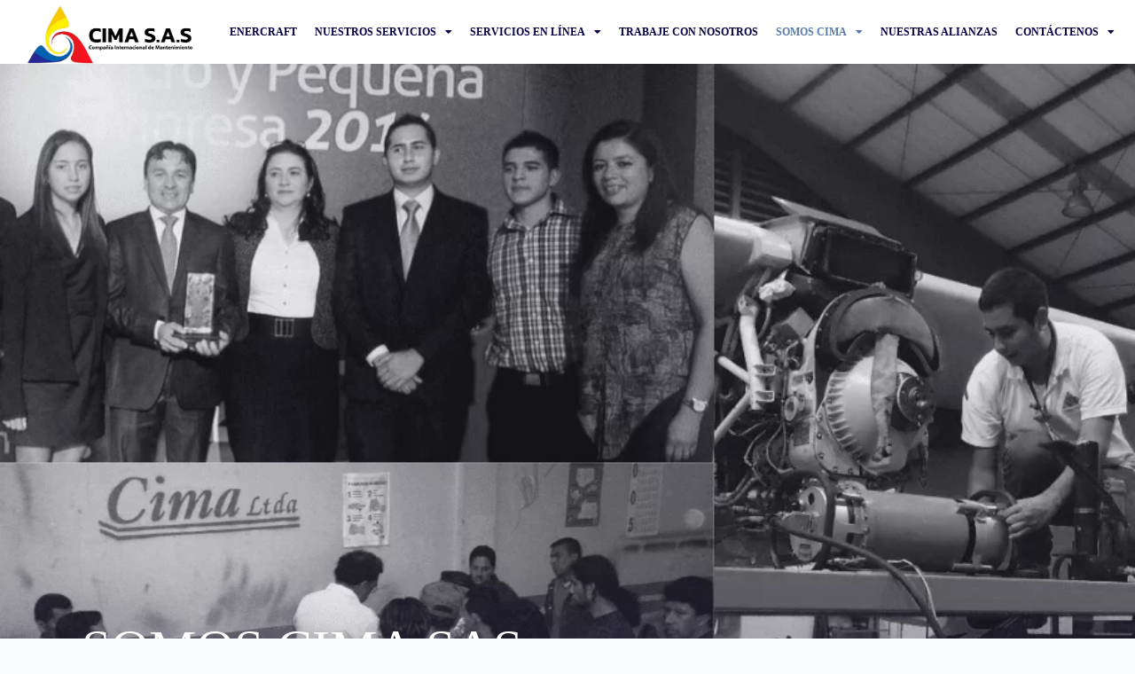

--- FILE ---
content_type: text/html; charset=UTF-8
request_url: https://cima-co.com/somoscima/
body_size: 22871
content:
<!doctype html>
<html lang="es">
<head>
	
	<meta charset="UTF-8">
	<meta name="viewport" content="width=device-width, initial-scale=1, maximum-scale=5, viewport-fit=cover">
	<link rel="profile" href="https://gmpg.org/xfn/11">

	<title>Somos CIMA &#8211; CIMA SAS</title>
<meta name='robots' content='max-image-preview:large' />
<link rel='dns-prefetch' href='//fonts.googleapis.com' />
<link rel="alternate" type="application/rss+xml" title="CIMA SAS &raquo; Feed" href="https://cima-co.com/feed/" />
<link rel="alternate" type="application/rss+xml" title="CIMA SAS &raquo; Feed de los comentarios" href="https://cima-co.com/comments/feed/" />
<link rel="alternate" title="oEmbed (JSON)" type="application/json+oembed" href="https://cima-co.com/wp-json/oembed/1.0/embed?url=https%3A%2F%2Fcima-co.com%2Fsomoscima%2F" />
<link rel="alternate" title="oEmbed (XML)" type="text/xml+oembed" href="https://cima-co.com/wp-json/oembed/1.0/embed?url=https%3A%2F%2Fcima-co.com%2Fsomoscima%2F&#038;format=xml" />
		<style>
			.lazyload,
			.lazyloading {
				max-width: 100%;
			}
		</style>
		<style id='wp-img-auto-sizes-contain-inline-css'>
img:is([sizes=auto i],[sizes^="auto," i]){contain-intrinsic-size:3000px 1500px}
/*# sourceURL=wp-img-auto-sizes-contain-inline-css */
</style>
<style id='global-styles-inline-css'>
:root{--wp--preset--aspect-ratio--square: 1;--wp--preset--aspect-ratio--4-3: 4/3;--wp--preset--aspect-ratio--3-4: 3/4;--wp--preset--aspect-ratio--3-2: 3/2;--wp--preset--aspect-ratio--2-3: 2/3;--wp--preset--aspect-ratio--16-9: 16/9;--wp--preset--aspect-ratio--9-16: 9/16;--wp--preset--color--black: #000000;--wp--preset--color--cyan-bluish-gray: #abb8c3;--wp--preset--color--white: #ffffff;--wp--preset--color--pale-pink: #f78da7;--wp--preset--color--vivid-red: #cf2e2e;--wp--preset--color--luminous-vivid-orange: #ff6900;--wp--preset--color--luminous-vivid-amber: #fcb900;--wp--preset--color--light-green-cyan: #7bdcb5;--wp--preset--color--vivid-green-cyan: #00d084;--wp--preset--color--pale-cyan-blue: #8ed1fc;--wp--preset--color--vivid-cyan-blue: #0693e3;--wp--preset--color--vivid-purple: #9b51e0;--wp--preset--color--palette-color-1: var(--theme-palette-color-1, #2872fa);--wp--preset--color--palette-color-2: var(--theme-palette-color-2, #1559ed);--wp--preset--color--palette-color-3: var(--theme-palette-color-3, #3A4F66);--wp--preset--color--palette-color-4: var(--theme-palette-color-4, #192a3d);--wp--preset--color--palette-color-5: var(--theme-palette-color-5, #e1e8ed);--wp--preset--color--palette-color-6: var(--theme-palette-color-6, #f2f5f7);--wp--preset--color--palette-color-7: var(--theme-palette-color-7, #FAFBFC);--wp--preset--color--palette-color-8: var(--theme-palette-color-8, #ffffff);--wp--preset--gradient--vivid-cyan-blue-to-vivid-purple: linear-gradient(135deg,rgb(6,147,227) 0%,rgb(155,81,224) 100%);--wp--preset--gradient--light-green-cyan-to-vivid-green-cyan: linear-gradient(135deg,rgb(122,220,180) 0%,rgb(0,208,130) 100%);--wp--preset--gradient--luminous-vivid-amber-to-luminous-vivid-orange: linear-gradient(135deg,rgb(252,185,0) 0%,rgb(255,105,0) 100%);--wp--preset--gradient--luminous-vivid-orange-to-vivid-red: linear-gradient(135deg,rgb(255,105,0) 0%,rgb(207,46,46) 100%);--wp--preset--gradient--very-light-gray-to-cyan-bluish-gray: linear-gradient(135deg,rgb(238,238,238) 0%,rgb(169,184,195) 100%);--wp--preset--gradient--cool-to-warm-spectrum: linear-gradient(135deg,rgb(74,234,220) 0%,rgb(151,120,209) 20%,rgb(207,42,186) 40%,rgb(238,44,130) 60%,rgb(251,105,98) 80%,rgb(254,248,76) 100%);--wp--preset--gradient--blush-light-purple: linear-gradient(135deg,rgb(255,206,236) 0%,rgb(152,150,240) 100%);--wp--preset--gradient--blush-bordeaux: linear-gradient(135deg,rgb(254,205,165) 0%,rgb(254,45,45) 50%,rgb(107,0,62) 100%);--wp--preset--gradient--luminous-dusk: linear-gradient(135deg,rgb(255,203,112) 0%,rgb(199,81,192) 50%,rgb(65,88,208) 100%);--wp--preset--gradient--pale-ocean: linear-gradient(135deg,rgb(255,245,203) 0%,rgb(182,227,212) 50%,rgb(51,167,181) 100%);--wp--preset--gradient--electric-grass: linear-gradient(135deg,rgb(202,248,128) 0%,rgb(113,206,126) 100%);--wp--preset--gradient--midnight: linear-gradient(135deg,rgb(2,3,129) 0%,rgb(40,116,252) 100%);--wp--preset--gradient--juicy-peach: linear-gradient(to right, #ffecd2 0%, #fcb69f 100%);--wp--preset--gradient--young-passion: linear-gradient(to right, #ff8177 0%, #ff867a 0%, #ff8c7f 21%, #f99185 52%, #cf556c 78%, #b12a5b 100%);--wp--preset--gradient--true-sunset: linear-gradient(to right, #fa709a 0%, #fee140 100%);--wp--preset--gradient--morpheus-den: linear-gradient(to top, #30cfd0 0%, #330867 100%);--wp--preset--gradient--plum-plate: linear-gradient(135deg, #667eea 0%, #764ba2 100%);--wp--preset--gradient--aqua-splash: linear-gradient(15deg, #13547a 0%, #80d0c7 100%);--wp--preset--gradient--love-kiss: linear-gradient(to top, #ff0844 0%, #ffb199 100%);--wp--preset--gradient--new-retrowave: linear-gradient(to top, #3b41c5 0%, #a981bb 49%, #ffc8a9 100%);--wp--preset--gradient--plum-bath: linear-gradient(to top, #cc208e 0%, #6713d2 100%);--wp--preset--gradient--high-flight: linear-gradient(to right, #0acffe 0%, #495aff 100%);--wp--preset--gradient--teen-party: linear-gradient(-225deg, #FF057C 0%, #8D0B93 50%, #321575 100%);--wp--preset--gradient--fabled-sunset: linear-gradient(-225deg, #231557 0%, #44107A 29%, #FF1361 67%, #FFF800 100%);--wp--preset--gradient--arielle-smile: radial-gradient(circle 248px at center, #16d9e3 0%, #30c7ec 47%, #46aef7 100%);--wp--preset--gradient--itmeo-branding: linear-gradient(180deg, #2af598 0%, #009efd 100%);--wp--preset--gradient--deep-blue: linear-gradient(to right, #6a11cb 0%, #2575fc 100%);--wp--preset--gradient--strong-bliss: linear-gradient(to right, #f78ca0 0%, #f9748f 19%, #fd868c 60%, #fe9a8b 100%);--wp--preset--gradient--sweet-period: linear-gradient(to top, #3f51b1 0%, #5a55ae 13%, #7b5fac 25%, #8f6aae 38%, #a86aa4 50%, #cc6b8e 62%, #f18271 75%, #f3a469 87%, #f7c978 100%);--wp--preset--gradient--purple-division: linear-gradient(to top, #7028e4 0%, #e5b2ca 100%);--wp--preset--gradient--cold-evening: linear-gradient(to top, #0c3483 0%, #a2b6df 100%, #6b8cce 100%, #a2b6df 100%);--wp--preset--gradient--mountain-rock: linear-gradient(to right, #868f96 0%, #596164 100%);--wp--preset--gradient--desert-hump: linear-gradient(to top, #c79081 0%, #dfa579 100%);--wp--preset--gradient--ethernal-constance: linear-gradient(to top, #09203f 0%, #537895 100%);--wp--preset--gradient--happy-memories: linear-gradient(-60deg, #ff5858 0%, #f09819 100%);--wp--preset--gradient--grown-early: linear-gradient(to top, #0ba360 0%, #3cba92 100%);--wp--preset--gradient--morning-salad: linear-gradient(-225deg, #B7F8DB 0%, #50A7C2 100%);--wp--preset--gradient--night-call: linear-gradient(-225deg, #AC32E4 0%, #7918F2 48%, #4801FF 100%);--wp--preset--gradient--mind-crawl: linear-gradient(-225deg, #473B7B 0%, #3584A7 51%, #30D2BE 100%);--wp--preset--gradient--angel-care: linear-gradient(-225deg, #FFE29F 0%, #FFA99F 48%, #FF719A 100%);--wp--preset--gradient--juicy-cake: linear-gradient(to top, #e14fad 0%, #f9d423 100%);--wp--preset--gradient--rich-metal: linear-gradient(to right, #d7d2cc 0%, #304352 100%);--wp--preset--gradient--mole-hall: linear-gradient(-20deg, #616161 0%, #9bc5c3 100%);--wp--preset--gradient--cloudy-knoxville: linear-gradient(120deg, #fdfbfb 0%, #ebedee 100%);--wp--preset--gradient--soft-grass: linear-gradient(to top, #c1dfc4 0%, #deecdd 100%);--wp--preset--gradient--saint-petersburg: linear-gradient(135deg, #f5f7fa 0%, #c3cfe2 100%);--wp--preset--gradient--everlasting-sky: linear-gradient(135deg, #fdfcfb 0%, #e2d1c3 100%);--wp--preset--gradient--kind-steel: linear-gradient(-20deg, #e9defa 0%, #fbfcdb 100%);--wp--preset--gradient--over-sun: linear-gradient(60deg, #abecd6 0%, #fbed96 100%);--wp--preset--gradient--premium-white: linear-gradient(to top, #d5d4d0 0%, #d5d4d0 1%, #eeeeec 31%, #efeeec 75%, #e9e9e7 100%);--wp--preset--gradient--clean-mirror: linear-gradient(45deg, #93a5cf 0%, #e4efe9 100%);--wp--preset--gradient--wild-apple: linear-gradient(to top, #d299c2 0%, #fef9d7 100%);--wp--preset--gradient--snow-again: linear-gradient(to top, #e6e9f0 0%, #eef1f5 100%);--wp--preset--gradient--confident-cloud: linear-gradient(to top, #dad4ec 0%, #dad4ec 1%, #f3e7e9 100%);--wp--preset--gradient--glass-water: linear-gradient(to top, #dfe9f3 0%, white 100%);--wp--preset--gradient--perfect-white: linear-gradient(-225deg, #E3FDF5 0%, #FFE6FA 100%);--wp--preset--font-size--small: 13px;--wp--preset--font-size--medium: 20px;--wp--preset--font-size--large: clamp(22px, 1.375rem + ((1vw - 3.2px) * 0.625), 30px);--wp--preset--font-size--x-large: clamp(30px, 1.875rem + ((1vw - 3.2px) * 1.563), 50px);--wp--preset--font-size--xx-large: clamp(45px, 2.813rem + ((1vw - 3.2px) * 2.734), 80px);--wp--preset--spacing--20: 0.44rem;--wp--preset--spacing--30: 0.67rem;--wp--preset--spacing--40: 1rem;--wp--preset--spacing--50: 1.5rem;--wp--preset--spacing--60: 2.25rem;--wp--preset--spacing--70: 3.38rem;--wp--preset--spacing--80: 5.06rem;--wp--preset--shadow--natural: 6px 6px 9px rgba(0, 0, 0, 0.2);--wp--preset--shadow--deep: 12px 12px 50px rgba(0, 0, 0, 0.4);--wp--preset--shadow--sharp: 6px 6px 0px rgba(0, 0, 0, 0.2);--wp--preset--shadow--outlined: 6px 6px 0px -3px rgb(255, 255, 255), 6px 6px rgb(0, 0, 0);--wp--preset--shadow--crisp: 6px 6px 0px rgb(0, 0, 0);}:root { --wp--style--global--content-size: var(--theme-block-max-width);--wp--style--global--wide-size: var(--theme-block-wide-max-width); }:where(body) { margin: 0; }.wp-site-blocks > .alignleft { float: left; margin-right: 2em; }.wp-site-blocks > .alignright { float: right; margin-left: 2em; }.wp-site-blocks > .aligncenter { justify-content: center; margin-left: auto; margin-right: auto; }:where(.wp-site-blocks) > * { margin-block-start: var(--theme-content-spacing); margin-block-end: 0; }:where(.wp-site-blocks) > :first-child { margin-block-start: 0; }:where(.wp-site-blocks) > :last-child { margin-block-end: 0; }:root { --wp--style--block-gap: var(--theme-content-spacing); }:root :where(.is-layout-flow) > :first-child{margin-block-start: 0;}:root :where(.is-layout-flow) > :last-child{margin-block-end: 0;}:root :where(.is-layout-flow) > *{margin-block-start: var(--theme-content-spacing);margin-block-end: 0;}:root :where(.is-layout-constrained) > :first-child{margin-block-start: 0;}:root :where(.is-layout-constrained) > :last-child{margin-block-end: 0;}:root :where(.is-layout-constrained) > *{margin-block-start: var(--theme-content-spacing);margin-block-end: 0;}:root :where(.is-layout-flex){gap: var(--theme-content-spacing);}:root :where(.is-layout-grid){gap: var(--theme-content-spacing);}.is-layout-flow > .alignleft{float: left;margin-inline-start: 0;margin-inline-end: 2em;}.is-layout-flow > .alignright{float: right;margin-inline-start: 2em;margin-inline-end: 0;}.is-layout-flow > .aligncenter{margin-left: auto !important;margin-right: auto !important;}.is-layout-constrained > .alignleft{float: left;margin-inline-start: 0;margin-inline-end: 2em;}.is-layout-constrained > .alignright{float: right;margin-inline-start: 2em;margin-inline-end: 0;}.is-layout-constrained > .aligncenter{margin-left: auto !important;margin-right: auto !important;}.is-layout-constrained > :where(:not(.alignleft):not(.alignright):not(.alignfull)){max-width: var(--wp--style--global--content-size);margin-left: auto !important;margin-right: auto !important;}.is-layout-constrained > .alignwide{max-width: var(--wp--style--global--wide-size);}body .is-layout-flex{display: flex;}.is-layout-flex{flex-wrap: wrap;align-items: center;}.is-layout-flex > :is(*, div){margin: 0;}body .is-layout-grid{display: grid;}.is-layout-grid > :is(*, div){margin: 0;}body{padding-top: 0px;padding-right: 0px;padding-bottom: 0px;padding-left: 0px;}:root :where(.wp-element-button, .wp-block-button__link){font-style: inherit;font-weight: inherit;letter-spacing: inherit;text-transform: inherit;}.has-black-color{color: var(--wp--preset--color--black) !important;}.has-cyan-bluish-gray-color{color: var(--wp--preset--color--cyan-bluish-gray) !important;}.has-white-color{color: var(--wp--preset--color--white) !important;}.has-pale-pink-color{color: var(--wp--preset--color--pale-pink) !important;}.has-vivid-red-color{color: var(--wp--preset--color--vivid-red) !important;}.has-luminous-vivid-orange-color{color: var(--wp--preset--color--luminous-vivid-orange) !important;}.has-luminous-vivid-amber-color{color: var(--wp--preset--color--luminous-vivid-amber) !important;}.has-light-green-cyan-color{color: var(--wp--preset--color--light-green-cyan) !important;}.has-vivid-green-cyan-color{color: var(--wp--preset--color--vivid-green-cyan) !important;}.has-pale-cyan-blue-color{color: var(--wp--preset--color--pale-cyan-blue) !important;}.has-vivid-cyan-blue-color{color: var(--wp--preset--color--vivid-cyan-blue) !important;}.has-vivid-purple-color{color: var(--wp--preset--color--vivid-purple) !important;}.has-palette-color-1-color{color: var(--wp--preset--color--palette-color-1) !important;}.has-palette-color-2-color{color: var(--wp--preset--color--palette-color-2) !important;}.has-palette-color-3-color{color: var(--wp--preset--color--palette-color-3) !important;}.has-palette-color-4-color{color: var(--wp--preset--color--palette-color-4) !important;}.has-palette-color-5-color{color: var(--wp--preset--color--palette-color-5) !important;}.has-palette-color-6-color{color: var(--wp--preset--color--palette-color-6) !important;}.has-palette-color-7-color{color: var(--wp--preset--color--palette-color-7) !important;}.has-palette-color-8-color{color: var(--wp--preset--color--palette-color-8) !important;}.has-black-background-color{background-color: var(--wp--preset--color--black) !important;}.has-cyan-bluish-gray-background-color{background-color: var(--wp--preset--color--cyan-bluish-gray) !important;}.has-white-background-color{background-color: var(--wp--preset--color--white) !important;}.has-pale-pink-background-color{background-color: var(--wp--preset--color--pale-pink) !important;}.has-vivid-red-background-color{background-color: var(--wp--preset--color--vivid-red) !important;}.has-luminous-vivid-orange-background-color{background-color: var(--wp--preset--color--luminous-vivid-orange) !important;}.has-luminous-vivid-amber-background-color{background-color: var(--wp--preset--color--luminous-vivid-amber) !important;}.has-light-green-cyan-background-color{background-color: var(--wp--preset--color--light-green-cyan) !important;}.has-vivid-green-cyan-background-color{background-color: var(--wp--preset--color--vivid-green-cyan) !important;}.has-pale-cyan-blue-background-color{background-color: var(--wp--preset--color--pale-cyan-blue) !important;}.has-vivid-cyan-blue-background-color{background-color: var(--wp--preset--color--vivid-cyan-blue) !important;}.has-vivid-purple-background-color{background-color: var(--wp--preset--color--vivid-purple) !important;}.has-palette-color-1-background-color{background-color: var(--wp--preset--color--palette-color-1) !important;}.has-palette-color-2-background-color{background-color: var(--wp--preset--color--palette-color-2) !important;}.has-palette-color-3-background-color{background-color: var(--wp--preset--color--palette-color-3) !important;}.has-palette-color-4-background-color{background-color: var(--wp--preset--color--palette-color-4) !important;}.has-palette-color-5-background-color{background-color: var(--wp--preset--color--palette-color-5) !important;}.has-palette-color-6-background-color{background-color: var(--wp--preset--color--palette-color-6) !important;}.has-palette-color-7-background-color{background-color: var(--wp--preset--color--palette-color-7) !important;}.has-palette-color-8-background-color{background-color: var(--wp--preset--color--palette-color-8) !important;}.has-black-border-color{border-color: var(--wp--preset--color--black) !important;}.has-cyan-bluish-gray-border-color{border-color: var(--wp--preset--color--cyan-bluish-gray) !important;}.has-white-border-color{border-color: var(--wp--preset--color--white) !important;}.has-pale-pink-border-color{border-color: var(--wp--preset--color--pale-pink) !important;}.has-vivid-red-border-color{border-color: var(--wp--preset--color--vivid-red) !important;}.has-luminous-vivid-orange-border-color{border-color: var(--wp--preset--color--luminous-vivid-orange) !important;}.has-luminous-vivid-amber-border-color{border-color: var(--wp--preset--color--luminous-vivid-amber) !important;}.has-light-green-cyan-border-color{border-color: var(--wp--preset--color--light-green-cyan) !important;}.has-vivid-green-cyan-border-color{border-color: var(--wp--preset--color--vivid-green-cyan) !important;}.has-pale-cyan-blue-border-color{border-color: var(--wp--preset--color--pale-cyan-blue) !important;}.has-vivid-cyan-blue-border-color{border-color: var(--wp--preset--color--vivid-cyan-blue) !important;}.has-vivid-purple-border-color{border-color: var(--wp--preset--color--vivid-purple) !important;}.has-palette-color-1-border-color{border-color: var(--wp--preset--color--palette-color-1) !important;}.has-palette-color-2-border-color{border-color: var(--wp--preset--color--palette-color-2) !important;}.has-palette-color-3-border-color{border-color: var(--wp--preset--color--palette-color-3) !important;}.has-palette-color-4-border-color{border-color: var(--wp--preset--color--palette-color-4) !important;}.has-palette-color-5-border-color{border-color: var(--wp--preset--color--palette-color-5) !important;}.has-palette-color-6-border-color{border-color: var(--wp--preset--color--palette-color-6) !important;}.has-palette-color-7-border-color{border-color: var(--wp--preset--color--palette-color-7) !important;}.has-palette-color-8-border-color{border-color: var(--wp--preset--color--palette-color-8) !important;}.has-vivid-cyan-blue-to-vivid-purple-gradient-background{background: var(--wp--preset--gradient--vivid-cyan-blue-to-vivid-purple) !important;}.has-light-green-cyan-to-vivid-green-cyan-gradient-background{background: var(--wp--preset--gradient--light-green-cyan-to-vivid-green-cyan) !important;}.has-luminous-vivid-amber-to-luminous-vivid-orange-gradient-background{background: var(--wp--preset--gradient--luminous-vivid-amber-to-luminous-vivid-orange) !important;}.has-luminous-vivid-orange-to-vivid-red-gradient-background{background: var(--wp--preset--gradient--luminous-vivid-orange-to-vivid-red) !important;}.has-very-light-gray-to-cyan-bluish-gray-gradient-background{background: var(--wp--preset--gradient--very-light-gray-to-cyan-bluish-gray) !important;}.has-cool-to-warm-spectrum-gradient-background{background: var(--wp--preset--gradient--cool-to-warm-spectrum) !important;}.has-blush-light-purple-gradient-background{background: var(--wp--preset--gradient--blush-light-purple) !important;}.has-blush-bordeaux-gradient-background{background: var(--wp--preset--gradient--blush-bordeaux) !important;}.has-luminous-dusk-gradient-background{background: var(--wp--preset--gradient--luminous-dusk) !important;}.has-pale-ocean-gradient-background{background: var(--wp--preset--gradient--pale-ocean) !important;}.has-electric-grass-gradient-background{background: var(--wp--preset--gradient--electric-grass) !important;}.has-midnight-gradient-background{background: var(--wp--preset--gradient--midnight) !important;}.has-juicy-peach-gradient-background{background: var(--wp--preset--gradient--juicy-peach) !important;}.has-young-passion-gradient-background{background: var(--wp--preset--gradient--young-passion) !important;}.has-true-sunset-gradient-background{background: var(--wp--preset--gradient--true-sunset) !important;}.has-morpheus-den-gradient-background{background: var(--wp--preset--gradient--morpheus-den) !important;}.has-plum-plate-gradient-background{background: var(--wp--preset--gradient--plum-plate) !important;}.has-aqua-splash-gradient-background{background: var(--wp--preset--gradient--aqua-splash) !important;}.has-love-kiss-gradient-background{background: var(--wp--preset--gradient--love-kiss) !important;}.has-new-retrowave-gradient-background{background: var(--wp--preset--gradient--new-retrowave) !important;}.has-plum-bath-gradient-background{background: var(--wp--preset--gradient--plum-bath) !important;}.has-high-flight-gradient-background{background: var(--wp--preset--gradient--high-flight) !important;}.has-teen-party-gradient-background{background: var(--wp--preset--gradient--teen-party) !important;}.has-fabled-sunset-gradient-background{background: var(--wp--preset--gradient--fabled-sunset) !important;}.has-arielle-smile-gradient-background{background: var(--wp--preset--gradient--arielle-smile) !important;}.has-itmeo-branding-gradient-background{background: var(--wp--preset--gradient--itmeo-branding) !important;}.has-deep-blue-gradient-background{background: var(--wp--preset--gradient--deep-blue) !important;}.has-strong-bliss-gradient-background{background: var(--wp--preset--gradient--strong-bliss) !important;}.has-sweet-period-gradient-background{background: var(--wp--preset--gradient--sweet-period) !important;}.has-purple-division-gradient-background{background: var(--wp--preset--gradient--purple-division) !important;}.has-cold-evening-gradient-background{background: var(--wp--preset--gradient--cold-evening) !important;}.has-mountain-rock-gradient-background{background: var(--wp--preset--gradient--mountain-rock) !important;}.has-desert-hump-gradient-background{background: var(--wp--preset--gradient--desert-hump) !important;}.has-ethernal-constance-gradient-background{background: var(--wp--preset--gradient--ethernal-constance) !important;}.has-happy-memories-gradient-background{background: var(--wp--preset--gradient--happy-memories) !important;}.has-grown-early-gradient-background{background: var(--wp--preset--gradient--grown-early) !important;}.has-morning-salad-gradient-background{background: var(--wp--preset--gradient--morning-salad) !important;}.has-night-call-gradient-background{background: var(--wp--preset--gradient--night-call) !important;}.has-mind-crawl-gradient-background{background: var(--wp--preset--gradient--mind-crawl) !important;}.has-angel-care-gradient-background{background: var(--wp--preset--gradient--angel-care) !important;}.has-juicy-cake-gradient-background{background: var(--wp--preset--gradient--juicy-cake) !important;}.has-rich-metal-gradient-background{background: var(--wp--preset--gradient--rich-metal) !important;}.has-mole-hall-gradient-background{background: var(--wp--preset--gradient--mole-hall) !important;}.has-cloudy-knoxville-gradient-background{background: var(--wp--preset--gradient--cloudy-knoxville) !important;}.has-soft-grass-gradient-background{background: var(--wp--preset--gradient--soft-grass) !important;}.has-saint-petersburg-gradient-background{background: var(--wp--preset--gradient--saint-petersburg) !important;}.has-everlasting-sky-gradient-background{background: var(--wp--preset--gradient--everlasting-sky) !important;}.has-kind-steel-gradient-background{background: var(--wp--preset--gradient--kind-steel) !important;}.has-over-sun-gradient-background{background: var(--wp--preset--gradient--over-sun) !important;}.has-premium-white-gradient-background{background: var(--wp--preset--gradient--premium-white) !important;}.has-clean-mirror-gradient-background{background: var(--wp--preset--gradient--clean-mirror) !important;}.has-wild-apple-gradient-background{background: var(--wp--preset--gradient--wild-apple) !important;}.has-snow-again-gradient-background{background: var(--wp--preset--gradient--snow-again) !important;}.has-confident-cloud-gradient-background{background: var(--wp--preset--gradient--confident-cloud) !important;}.has-glass-water-gradient-background{background: var(--wp--preset--gradient--glass-water) !important;}.has-perfect-white-gradient-background{background: var(--wp--preset--gradient--perfect-white) !important;}.has-small-font-size{font-size: var(--wp--preset--font-size--small) !important;}.has-medium-font-size{font-size: var(--wp--preset--font-size--medium) !important;}.has-large-font-size{font-size: var(--wp--preset--font-size--large) !important;}.has-x-large-font-size{font-size: var(--wp--preset--font-size--x-large) !important;}.has-xx-large-font-size{font-size: var(--wp--preset--font-size--xx-large) !important;}
:root :where(.wp-block-pullquote){font-size: clamp(0.984em, 0.984rem + ((1vw - 0.2em) * 0.645), 1.5em);line-height: 1.6;}
/*# sourceURL=global-styles-inline-css */
</style>
<link rel='stylesheet' id='parent-style-css' href='https://cima-co.com/wp-content/themes/blocksy/style.css?ver=6.9' media='all' />
<link rel='stylesheet' id='blocksy-fonts-font-source-google-css' href='https://fonts.googleapis.com/css2?family=Poppins:wght@400;500;600;700&#038;family=Carattere:wght@400&#038;display=swap' media='all' />
<link rel='stylesheet' id='ct-main-styles-css' href='https://cima-co.com/wp-content/themes/blocksy/static/bundle/main.min.css?ver=2.1.25' media='all' />
<link rel='stylesheet' id='ct-elementor-styles-css' href='https://cima-co.com/wp-content/themes/blocksy/static/bundle/elementor-frontend.min.css?ver=2.1.25' media='all' />
<link rel='stylesheet' id='elementor-frontend-css' href='https://cima-co.com/wp-content/uploads/elementor/css/custom-frontend.min.css?ver=1768572458' media='all' />
<link rel='stylesheet' id='widget-image-css' href='https://cima-co.com/wp-content/plugins/elementor/assets/css/widget-image.min.css?ver=3.34.1' media='all' />
<link rel='stylesheet' id='widget-nav-menu-css' href='https://cima-co.com/wp-content/uploads/elementor/css/custom-pro-widget-nav-menu.min.css?ver=1768572458' media='all' />
<link rel='stylesheet' id='widget-heading-css' href='https://cima-co.com/wp-content/plugins/elementor/assets/css/widget-heading.min.css?ver=3.34.1' media='all' />
<link rel='stylesheet' id='widget-spacer-css' href='https://cima-co.com/wp-content/plugins/elementor/assets/css/widget-spacer.min.css?ver=3.34.1' media='all' />
<link rel='stylesheet' id='elementor-icons-css' href='https://cima-co.com/wp-content/plugins/elementor/assets/lib/eicons/css/elementor-icons.min.css?ver=5.45.0' media='all' />
<link rel='stylesheet' id='elementor-post-24481-css' href='https://cima-co.com/wp-content/uploads/elementor/css/post-24481.css?ver=1768572458' media='all' />
<link rel='stylesheet' id='swiper-css' href='https://cima-co.com/wp-content/plugins/elementor/assets/lib/swiper/v8/css/swiper.min.css?ver=8.4.5' media='all' />
<link rel='stylesheet' id='e-swiper-css' href='https://cima-co.com/wp-content/plugins/elementor/assets/css/conditionals/e-swiper.min.css?ver=3.34.1' media='all' />
<link rel='stylesheet' id='ps-rubix-css' href='https://cima-co.com/wp-content/plugins/bdthemes-prime-slider-lite/assets/css/ps-rubix.css?ver=4.1.3' media='all' />
<link rel='stylesheet' id='elementor-post-26021-css' href='https://cima-co.com/wp-content/uploads/elementor/css/post-26021.css?ver=1768575427' media='all' />
<link rel='stylesheet' id='elementor-post-31680-css' href='https://cima-co.com/wp-content/uploads/elementor/css/post-31680.css?ver=1768572458' media='all' />
<link rel='stylesheet' id='elementor-post-32370-css' href='https://cima-co.com/wp-content/uploads/elementor/css/post-32370.css?ver=1768572459' media='all' />
<link rel='stylesheet' id='prime-slider-font-css' href='https://cima-co.com/wp-content/plugins/bdthemes-prime-slider-lite/assets/css/prime-slider-font.css?ver=4.1.3' media='all' />
<link rel='stylesheet' id='bdt-uikit-css' href='https://cima-co.com/wp-content/plugins/bdthemes-prime-slider-lite/assets/css/bdt-uikit.css?ver=3.21.7' media='all' />
<link rel='stylesheet' id='prime-slider-site-css' href='https://cima-co.com/wp-content/plugins/bdthemes-prime-slider-lite/assets/css/prime-slider-site.css?ver=4.1.3' media='all' />
<link rel='stylesheet' id='elementor-gf-local-roboto-css' href='https://cima-co.com/wp-content/uploads/elementor/google-fonts/css/roboto.css?ver=1742223279' media='all' />
<link rel='stylesheet' id='elementor-gf-local-robotoslab-css' href='https://cima-co.com/wp-content/uploads/elementor/google-fonts/css/robotoslab.css?ver=1742223294' media='all' />
<link rel='stylesheet' id='elementor-gf-local-carattere-css' href='https://cima-co.com/wp-content/uploads/elementor/google-fonts/css/carattere.css?ver=1742443841' media='all' />
<link rel='stylesheet' id='elementor-gf-local-poppins-css' href='https://cima-co.com/wp-content/uploads/elementor/google-fonts/css/poppins.css?ver=1742223327' media='all' />
<link rel='stylesheet' id='elementor-icons-shared-0-css' href='https://cima-co.com/wp-content/plugins/elementor/assets/lib/font-awesome/css/fontawesome.min.css?ver=5.15.3' media='all' />
<link rel='stylesheet' id='elementor-icons-fa-solid-css' href='https://cima-co.com/wp-content/plugins/elementor/assets/lib/font-awesome/css/solid.min.css?ver=5.15.3' media='all' />
<script src="https://cima-co.com/wp-includes/js/jquery/jquery.min.js?ver=3.7.1" id="jquery-core-js"></script>
<script src="https://cima-co.com/wp-includes/js/jquery/jquery-migrate.min.js?ver=3.4.1" id="jquery-migrate-js"></script>
<script src="https://cima-co.com/wp-content/plugins/bdthemes-prime-slider-lite/assets/js/bdt-uikit.min.js?ver=3.21.7" id="bdt-uikit-js"></script>
<link rel="https://api.w.org/" href="https://cima-co.com/wp-json/" /><link rel="alternate" title="JSON" type="application/json" href="https://cima-co.com/wp-json/wp/v2/pages/26021" /><link rel="EditURI" type="application/rsd+xml" title="RSD" href="https://cima-co.com/xmlrpc.php?rsd" />
<meta name="generator" content="WordPress 6.9" />
<link rel="canonical" href="https://cima-co.com/somoscima/" />
<link rel='shortlink' href='https://cima-co.com/?p=26021' />
<meta name="keywords" content="" />		<script>
			document.documentElement.className = document.documentElement.className.replace('no-js', 'js');
		</script>
				<style>
			.no-js img.lazyload {
				display: none;
			}

			figure.wp-block-image img.lazyloading {
				min-width: 150px;
			}

			.lazyload,
			.lazyloading {
				--smush-placeholder-width: 100px;
				--smush-placeholder-aspect-ratio: 1/1;
				width: var(--smush-image-width, var(--smush-placeholder-width)) !important;
				aspect-ratio: var(--smush-image-aspect-ratio, var(--smush-placeholder-aspect-ratio)) !important;
			}

						.lazyload, .lazyloading {
				opacity: 0;
			}

			.lazyloaded {
				opacity: 1;
				transition: opacity 400ms;
				transition-delay: 0ms;
			}

					</style>
		<noscript><link rel='stylesheet' href='https://cima-co.com/wp-content/themes/blocksy/static/bundle/no-scripts.min.css' type='text/css'></noscript>
<style id="ct-main-styles-inline-css">[data-header*="type-1"] .ct-header [data-id="logo"] .site-logo-container {--logo-max-height:70px;} [data-header*="type-1"] .ct-header [data-id="logo"] .site-title {--theme-font-weight:700;--theme-font-size:25px;--theme-line-height:1.5;--theme-link-initial-color:var(--theme-palette-color-4);} [data-header*="type-1"] .ct-header [data-id="menu"] {--menu-items-spacing:40px;--menu-items-gap:0px;--menu-indicator-hover-color:rgba(0, 0, 0, 0);--menu-indicator-active-color:rgba(0, 0, 0, 0);--margin:0 5% !important;} [data-header*="type-1"] .ct-header [data-id="menu"] > ul > li > a {--menu-item-height:100%;--theme-font-weight:700;--theme-text-transform:uppercase;--theme-font-size:12px;--theme-line-height:1.3;--theme-link-initial-color:#454141;--theme-link-hover-color:#072146;--theme-link-active-color:#000000;} [data-header*="type-1"] .ct-header [data-id="menu"] .sub-menu .ct-menu-link {--theme-link-initial-color:#ffffff;--theme-link-hover-color:#FFD700;--theme-font-weight:500;--theme-font-size:12px;} [data-header*="type-1"] .ct-header [data-id="menu"] .sub-menu {--dropdown-background-color:rgba(2, 0, 66, 0.77);--dropdown-horizontal-offset:0px;--dropdown-width:180px;--dropdown-divider:1px dashed rgba(255, 255, 255, 0.1);--theme-box-shadow:0px 10px 20px rgba(41, 51, 61, 0.1);--theme-border-radius:0px;} [data-header*="type-1"] .ct-header [data-row*="middle"] {--height:82px;background-color:#ffffff;background-image:none;--theme-border-top:none;--theme-border-bottom:none;--theme-box-shadow:none;} [data-header*="type-1"] .ct-header [data-row*="middle"] > div {--theme-border-top:none;--theme-border-bottom:none;} [data-header*="type-1"] [data-id="mobile-menu"] {--theme-font-weight:700;--theme-font-size:20px;--theme-link-initial-color:#ffffff;--mobile-menu-divider:none;} [data-header*="type-1"] #offcanvas {--theme-box-shadow:0px 0px 70px rgba(0, 0, 0, 0.35);--side-panel-width:500px;--panel-content-height:100%;} [data-header*="type-1"] #offcanvas .ct-panel-inner {background-color:rgba(18, 21, 25, 0.98);} [data-header*="type-1"] [data-id="trigger"] {--theme-icon-size:18px;} [data-header*="type-1"] {--header-height:82px;} [data-header*="type-1"] .ct-header {background-color:#020043;background-image:none;} [data-footer*="type-1"] .ct-footer [data-row*="bottom"] > div {--container-spacing:10px;--columns-gap:67px;--widgets-gap:36px;--vertical-alignment:center;--theme-border:none;--theme-border-top:none;--theme-border-bottom:none;--grid-template-columns:1fr 2fr 1fr;} [data-footer*="type-1"] .ct-footer [data-row*="bottom"] .widget-title {--theme-font-size:16px;} [data-footer*="type-1"] .ct-footer [data-row*="bottom"] {--theme-border-top:none;--theme-border-bottom:none;background-color:#434343;} [data-footer*="type-1"] [data-id="copyright"] {--theme-font-weight:400;--theme-font-size:15px;--theme-line-height:1.3;--theme-text-color:var(--theme-palette-color-8);} [data-footer*="type-1"] [data-column="copyright"] {--horizontal-alignment:left;} [data-footer*="type-1"] .ct-footer [data-row*="middle"] > div {--container-spacing:20px;--columns-gap:24px;--widgets-gap:0px;--vertical-alignment:center;--theme-border:none;--theme-border-top:none;--theme-border-bottom:none;--grid-template-columns:repeat(4, 1fr);} [data-footer*="type-1"] .ct-footer [data-row*="middle"] .widget-title {--theme-font-size:16px;--theme-heading-color:var(--theme-palette-color-8);} [data-footer*="type-1"] .ct-footer [data-row*="middle"] .ct-widget {--theme-text-color:var(--theme-palette-color-8);} [data-footer*="type-1"] .ct-footer [data-row*="middle"] {--theme-border-top:none;--theme-border-bottom:none;background-color:#434343;} [data-footer*="type-1"] [data-id="socials"].ct-footer-socials {--theme-icon-size:11px;--items-spacing:21px;} [data-footer*="type-1"] [data-column="socials"] {--horizontal-alignment:center;--vertical-alignment:center;} [data-footer*="type-1"] [data-id="socials"].ct-footer-socials [data-color="custom"] {--theme-icon-color:var(--theme-palette-color-8);--theme-icon-hover-color:var(--theme-palette-color-4);--background-color:rgba(255, 255, 255, 0.3);--background-hover-color:#ffffff;} [data-footer*="type-1"] [data-id="socials"].ct-footer-socials .ct-label {--visibility:none;} [data-footer*="type-1"] .ct-footer [data-row*="top"] > div {--container-spacing:37px;--columns-gap:0px;--widgets-gap:0px;--vertical-alignment:center;--theme-border:none;--theme-border-top:none;--theme-border-bottom:none;--grid-template-columns:1fr 3fr;} [data-footer*="type-1"] .ct-footer [data-row*="top"] .widget-title {--theme-font-size:16px;--theme-heading-color:var(--theme-palette-color-8);} [data-footer*="type-1"] .ct-footer [data-row*="top"] {--theme-border-top:none;--theme-border-bottom:none;background-color:#434343;} [data-footer*="type-1"] .ct-footer [data-column="widget-area-1"] {--text-horizontal-alignment:center;--horizontal-alignment:center;--vertical-alignment:flex-start;--margin:7px !important;} [data-footer*="type-1"] .ct-footer [data-column="widget-area-1"] .ct-widget {--theme-text-color:#b6c5d6;--theme-link-initial-color:#b6c5d6;--theme-link-hover-color:#000000;} [data-footer*="type-1"] .ct-footer [data-column="widget-area-2"] {--text-horizontal-alignment:center;--horizontal-alignment:center;} [data-footer*="type-1"] .ct-footer [data-column="widget-area-2"] .ct-widget {--theme-text-color:#ffffff;} [data-footer*="type-1"] .ct-footer [data-column="widget-area-3"] {--text-horizontal-alignment:left;--horizontal-alignment:flex-start;--vertical-alignment:center;} [data-footer*="type-1"] .ct-footer [data-column="widget-area-3"] .ct-widget {--theme-text-color:#ffffff;--theme-link-initial-color:#5b4141;--theme-link-hover-color:#5db744;} [data-footer*="type-1"] .ct-footer [data-column="widget-area-4"] .ct-widget {--theme-text-color:#ffffff;--theme-link-initial-color:#ffffff;--theme-link-hover-color:#000000;} [data-footer*="type-1"] [data-column="widget-area-5"] {--text-horizontal-alignment:left;--horizontal-alignment:flex-start;--vertical-alignment:center;} [data-footer*="type-1"] [data-column="widget-area-5"] .ct-widget {--theme-text-color:#ffffff;--theme-link-initial-color:var(--theme-palette-color-8);--theme-link-hover-color:var(--theme-palette-color-8);} [data-footer*="type-1"] [data-column="widget-area-6"] {--vertical-alignment:center;} [data-footer*="type-1"] [data-column="widget-area-6"] .ct-widget {--theme-text-color:var(--theme-palette-color-4);--theme-link-initial-color:var(--theme-palette-color-8);--theme-link-hover-color:var(--theme-palette-color-8);} [data-footer*="type-1"] .ct-footer {background-color:var(--theme-palette-color-6);}:root {--theme-font-family:Poppins, Sans-Serif;--theme-font-weight:400;--theme-text-transform:none;--theme-text-decoration:none;--theme-font-size:17px;--theme-line-height:1.65;--theme-letter-spacing:0em;--theme-button-font-family:Poppins, Sans-Serif;--theme-button-font-weight:500;--theme-button-font-size:15px;--has-classic-forms:var(--false);--has-modern-forms:var(--true);--theme-form-field-border-initial-color:var(--theme-border-color);--theme-form-field-border-focus-color:var(--theme-palette-color-1);--theme-form-field-border-width:0 0 1px 0;--form-selection-control-border-width:1px;--theme-form-selection-field-initial-color:var(--theme-border-color);--theme-form-selection-field-active-color:var(--theme-palette-color-1);--e-global-color-blocksy_palette_1:var(--theme-palette-color-1);--e-global-color-blocksy_palette_2:var(--theme-palette-color-2);--e-global-color-blocksy_palette_3:var(--theme-palette-color-3);--e-global-color-blocksy_palette_4:var(--theme-palette-color-4);--e-global-color-blocksy_palette_5:var(--theme-palette-color-5);--e-global-color-blocksy_palette_6:var(--theme-palette-color-6);--e-global-color-blocksy_palette_7:var(--theme-palette-color-7);--e-global-color-blocksy_palette_8:var(--theme-palette-color-8);--theme-palette-color-1:#2872fa;--theme-palette-color-2:#1559ed;--theme-palette-color-3:#3A4F66;--theme-palette-color-4:#192a3d;--theme-palette-color-5:#e1e8ed;--theme-palette-color-6:#f2f5f7;--theme-palette-color-7:#FAFBFC;--theme-palette-color-8:#ffffff;--theme-text-color:var(--theme-palette-color-3);--theme-link-initial-color:var(--theme-palette-color-1);--theme-link-hover-color:var(--theme-palette-color-2);--theme-selection-text-color:#ffffff;--theme-selection-background-color:var(--theme-palette-color-2);--theme-border-color:var(--theme-palette-color-2);--theme-headings-color:var(--theme-palette-color-4);--theme-heading-5-color:var(--theme-palette-color-4);--theme-heading-6-color:var(--theme-palette-color-8);--theme-content-spacing:1.5em;--theme-button-min-height:40px;--theme-button-text-initial-color:#ffffff;--theme-button-text-hover-color:#ffffff;--theme-button-background-initial-color:var(--theme-palette-color-1);--theme-button-background-hover-color:var(--theme-palette-color-2);--theme-button-border:none;--theme-button-padding:5px 20px;--theme-normal-container-max-width:1900px;--theme-content-vertical-spacing:0px;--theme-container-edge-spacing:90vw;--theme-narrow-container-max-width:750px;--theme-wide-offset:130px;}h1 {--theme-font-family:Poppins, Sans-Serif;--theme-font-weight:700;--theme-font-size:40px;--theme-line-height:1.5;}h2 {--theme-font-family:Poppins, Sans-Serif;--theme-font-weight:700;--theme-font-size:35px;--theme-line-height:1.5;}h3 {--theme-font-family:Poppins, Sans-Serif;--theme-font-weight:700;--theme-font-size:30px;--theme-line-height:1.5;}h4 {--theme-font-family:Poppins, Sans-Serif;--theme-font-weight:700;--theme-font-size:25px;--theme-line-height:1.5;}h5 {--theme-font-family:Poppins, Sans-Serif;--theme-font-weight:700;--theme-font-size:25px;--theme-line-height:1.5;}h6 {--theme-font-family:Carattere, Sans-Serif;--theme-font-weight:400;--theme-text-transform:none;--theme-font-size:45px;--theme-line-height:1;--theme-letter-spacing:0em;}.wp-block-quote {--theme-font-family:Poppins, Sans-Serif;--theme-font-weight:400;}.wp-block-pullquote {--theme-font-family:Georgia;--theme-font-weight:600;--theme-font-size:25px;}pre, code, samp, kbd {--theme-font-family:monospace;--theme-font-weight:400;--theme-font-size:16px;}figcaption {--theme-font-size:14px;}.ct-sidebar .widget-title {--theme-font-size:20px;}.ct-breadcrumbs {--theme-font-weight:600;--theme-text-transform:uppercase;--theme-font-size:12px;}body {background-color:var(--theme-palette-color-7);background-image:none;} [data-prefix="single_blog_post"] .entry-header .page-title {--theme-font-size:30px;--theme-heading-color:#fcfcfc;} [data-prefix="single_blog_post"] .entry-header .entry-meta {--theme-font-weight:600;--theme-text-transform:uppercase;--theme-font-size:12px;--theme-line-height:1.3;--theme-text-color:#fbee00;--theme-link-hover-color:#ffffff;} [data-prefix="single_blog_post"] .entry-header .page-description {--theme-text-color:#ffffff;} [data-prefix="single_blog_post"] .hero-section[data-type="type-2"] {--alignment:start;--min-height:0px;background-color:#020043;background-image:none;--container-padding:50px 0px;} [data-prefix="categories"] .entry-header .page-title {--theme-font-size:30px;} [data-prefix="categories"] .entry-header .entry-meta {--theme-font-weight:600;--theme-text-transform:uppercase;--theme-font-size:12px;--theme-line-height:1.3;} [data-prefix="categories"] .hero-section[data-type="type-2"] {--min-height:128px;background-color:var(--theme-palette-color-5);background-image:none;--container-padding:50px 0px;} [data-prefix="search"] .entry-header .page-title {--theme-font-size:30px;} [data-prefix="search"] .entry-header .entry-meta {--theme-font-weight:600;--theme-text-transform:uppercase;--theme-font-size:12px;--theme-line-height:1.3;} [data-prefix="author"] .entry-header .page-title {--theme-font-size:30px;} [data-prefix="author"] .entry-header .entry-meta {--theme-font-weight:600;--theme-text-transform:uppercase;--theme-font-size:12px;--theme-line-height:1.3;} [data-prefix="author"] .hero-section[data-type="type-2"] {background-color:var(--theme-palette-color-6);background-image:none;--container-padding:50px 0px;} [data-prefix="blog"] .entries {--grid-template-columns:repeat(3, minmax(0, 1fr));} [data-prefix="blog"] .entry-card .entry-title {--theme-font-size:20px;--theme-line-height:1.3;} [data-prefix="blog"] .entry-card .entry-meta {--theme-font-weight:600;--theme-text-transform:uppercase;--theme-font-size:12px;} [data-prefix="blog"] .entry-card {background-color:var(--theme-palette-color-8);--theme-box-shadow:0px 12px 18px -6px rgba(34, 56, 101, 0.04);} [data-prefix="categories"] .entry-card .entry-title {--theme-font-size:20px;--theme-line-height:1.3;} [data-prefix="categories"] .entry-card .entry-meta {--theme-font-weight:600;--theme-text-transform:uppercase;--theme-font-size:12px;} [data-prefix="categories"] .entry-card {--card-inner-spacing:80px;background-color:var(--theme-palette-color-8);--theme-box-shadow:0px 12px 18px -6px rgba(34, 56, 101, 0.04);--card-media-max-width:36%;--text-horizontal-alignment:center;--horizontal-alignment:center;} [data-prefix="categories"] [data-archive="default"] .card-content .entry-meta[data-id="meta_1"] {--card-element-spacing:15px;} [data-prefix="categories"] [data-archive="default"] .card-content .entry-title {--card-element-spacing:0px;} [data-prefix="categories"] [data-archive="default"] .card-content .ct-media-container {--card-element-spacing:0px;} [data-prefix="categories"] [data-archive="default"] .card-content .entry-excerpt {--card-element-spacing:0px;} [data-prefix="categories"] [data-archive="default"] .card-content .entry-meta[data-id="meta_2"] {--card-element-spacing:15px;} [data-prefix="categories"] .entries {--grid-columns-gap:21px;} [data-prefix="author"] .entries {--grid-template-columns:repeat(3, minmax(0, 1fr));} [data-prefix="author"] .entry-card .entry-title {--theme-font-size:20px;--theme-line-height:1.3;} [data-prefix="author"] .entry-card .entry-meta {--theme-font-weight:600;--theme-text-transform:uppercase;--theme-font-size:12px;} [data-prefix="author"] .entry-card {background-color:var(--theme-palette-color-8);--theme-box-shadow:0px 12px 18px -6px rgba(34, 56, 101, 0.04);} [data-prefix="search"] .entries {--grid-template-columns:repeat(3, minmax(0, 1fr));} [data-prefix="search"] .entry-card .entry-title {--theme-font-size:20px;--theme-line-height:1.3;} [data-prefix="search"] .entry-card .entry-meta {--theme-font-weight:600;--theme-text-transform:uppercase;--theme-font-size:12px;} [data-prefix="search"] .entry-card {background-color:var(--theme-palette-color-8);--theme-box-shadow:0px 12px 18px -6px rgba(34, 56, 101, 0.04);}form textarea {--theme-form-field-height:170px;}.ct-sidebar {--theme-link-initial-color:var(--theme-text-color);} [data-prefix="single_blog_post"] [class*="ct-container"] > article[class*="post"] {--has-boxed:var(--false);--has-wide:var(--true);} [data-prefix="single_page"] [class*="ct-container"] > article[class*="post"] {--has-boxed:var(--false);--has-wide:var(--true);}@media (max-width: 999.98px) {[data-header*="type-1"] #offcanvas {--side-panel-width:65vw;} [data-footer*="type-1"] .ct-footer [data-row*="bottom"] > div {--container-spacing:25px;--grid-template-columns:initial;} [data-footer*="type-1"] .ct-footer [data-row*="middle"] > div {--container-spacing:50px;--grid-template-columns:initial;} [data-footer*="type-1"] .ct-footer [data-row*="top"] > div {--grid-template-columns:initial;} [data-prefix="blog"] .entries {--grid-template-columns:repeat(2, minmax(0, 1fr));} [data-prefix="author"] .entries {--grid-template-columns:repeat(2, minmax(0, 1fr));} [data-prefix="search"] .entries {--grid-template-columns:repeat(2, minmax(0, 1fr));}}@media (max-width: 689.98px) {[data-header*="type-1"] .ct-header [data-id="logo"] .site-logo-container {--logo-max-height:60px;} [data-header*="type-1"] .ct-header [data-row*="middle"] {--height:80px;} [data-header*="type-1"] #offcanvas {--side-panel-width:90vw;} [data-header*="type-1"] [data-id="trigger"] {--theme-icon-hover-color:var(--theme-palette-color-4);} [data-header*="type-1"] {--header-height:80px;} [data-footer*="type-1"] .ct-footer [data-row*="bottom"] > div {--container-spacing:70px;--columns-gap:0px;--widgets-gap:0px;--vertical-alignment:flex-start;--grid-template-columns:initial;} [data-footer*="type-1"] [data-column="copyright"] {--horizontal-alignment:center;--vertical-alignment:center;} [data-footer*="type-1"] .ct-footer [data-row*="middle"] > div {--container-spacing:10px;--columns-gap:10px;--widgets-gap:10px;--grid-template-columns:initial;} [data-footer*="type-1"] [data-id="socials"].ct-footer-socials {--theme-icon-size:15px;--items-spacing:20px;} [data-footer*="type-1"] [data-column="socials"] {--horizontal-alignment:flex-end;} [data-footer*="type-1"] .ct-footer [data-row*="top"] > div {--grid-template-columns:initial;} [data-prefix="blog"] .entries {--grid-template-columns:repeat(1, minmax(0, 1fr));} [data-prefix="blog"] .entry-card .entry-title {--theme-font-size:18px;} [data-prefix="categories"] .entry-card .entry-title {--theme-font-size:18px;} [data-prefix="author"] .entries {--grid-template-columns:repeat(1, minmax(0, 1fr));} [data-prefix="author"] .entry-card .entry-title {--theme-font-size:18px;} [data-prefix="search"] .entries {--grid-template-columns:repeat(1, minmax(0, 1fr));} [data-prefix="search"] .entry-card .entry-title {--theme-font-size:18px;}:root {--theme-container-edge-spacing:88vw;}}</style>
<meta name="generator" content="Elementor 3.34.1; features: additional_custom_breakpoints; settings: css_print_method-external, google_font-enabled, font_display-swap">
<style>.recentcomments a{display:inline !important;padding:0 !important;margin:0 !important;}</style>			<style>
				.e-con.e-parent:nth-of-type(n+4):not(.e-lazyloaded):not(.e-no-lazyload),
				.e-con.e-parent:nth-of-type(n+4):not(.e-lazyloaded):not(.e-no-lazyload) * {
					background-image: none !important;
				}
				@media screen and (max-height: 1024px) {
					.e-con.e-parent:nth-of-type(n+3):not(.e-lazyloaded):not(.e-no-lazyload),
					.e-con.e-parent:nth-of-type(n+3):not(.e-lazyloaded):not(.e-no-lazyload) * {
						background-image: none !important;
					}
				}
				@media screen and (max-height: 640px) {
					.e-con.e-parent:nth-of-type(n+2):not(.e-lazyloaded):not(.e-no-lazyload),
					.e-con.e-parent:nth-of-type(n+2):not(.e-lazyloaded):not(.e-no-lazyload) * {
						background-image: none !important;
					}
				}
			</style>
			<link rel="icon" href="https://cima-co.com/wp-content/uploads/2024/06/cropped-Recurso-1-1-32x32.png" sizes="32x32" />
<link rel="icon" href="https://cima-co.com/wp-content/uploads/2024/06/cropped-Recurso-1-1-192x192.png" sizes="192x192" />
<link rel="apple-touch-icon" href="https://cima-co.com/wp-content/uploads/2024/06/cropped-Recurso-1-1-180x180.png" />
<meta name="msapplication-TileImage" content="https://cima-co.com/wp-content/uploads/2024/06/cropped-Recurso-1-1-270x270.png" />
		<style id="wp-custom-css">
			.contenido1{
	display:none;
}
.contenido2{
	display:none;
}
.contenido3{
	display:none;
}
.contenido4{
	display:none;
}
.contenido5{
	display:none;
}		</style>
			</head>


<body class="wp-singular page-template-default page page-id-26021 wp-custom-logo wp-embed-responsive wp-theme-blocksy wp-child-theme-blocksy-child elementor-default elementor-kit-24481 elementor-page elementor-page-26021 ct-elementor-default-template" data-link="type-2" data-prefix="single_page" data-footer="type-1" itemscope="itemscope" itemtype="https://schema.org/WebPage">

<a class="skip-link screen-reader-text" href="#main">Saltar al contenido</a>
<div id="main-container">
			<header data-elementor-type="header" data-elementor-id="31680" class="elementor elementor-31680 elementor-location-header" data-elementor-post-type="elementor_library">
					<section class="elementor-section elementor-top-section elementor-element elementor-element-b3fe59a ct-section-stretched elementor-section-full_width elementor-section-height-default elementor-section-height-default" data-id="b3fe59a" data-element_type="section" data-settings="{&quot;background_background&quot;:&quot;classic&quot;}">
						<div class="elementor-container elementor-column-gap-default">
					<div class="elementor-column elementor-col-50 elementor-top-column elementor-element elementor-element-5c7615f" data-id="5c7615f" data-element_type="column">
			<div class="elementor-widget-wrap elementor-element-populated">
						<div class="elementor-element elementor-element-cbb1f43 elementor-widget elementor-widget-theme-site-logo elementor-widget-image" data-id="cbb1f43" data-element_type="widget" data-widget_type="theme-site-logo.default">
				<div class="elementor-widget-container">
											<a href="https://cima-co.com/">
			<img width="488" height="173" data-src="https://cima-co.com/wp-content/uploads/2024/07/logo_largo-removebg-preview.png" class="attachment-full size-full wp-image-29113 lazyload" alt="" data-srcset="https://cima-co.com/wp-content/uploads/2024/07/logo_largo-removebg-preview.png 488w, https://cima-co.com/wp-content/uploads/2024/07/logo_largo-removebg-preview-300x106.png 300w" data-sizes="(max-width: 488px) 100vw, 488px" src="[data-uri]" style="--smush-placeholder-width: 488px; --smush-placeholder-aspect-ratio: 488/173;" />				</a>
											</div>
				</div>
					</div>
		</div>
				<div class="elementor-column elementor-col-50 elementor-top-column elementor-element elementor-element-97262c5" data-id="97262c5" data-element_type="column">
			<div class="elementor-widget-wrap elementor-element-populated">
						<div class="elementor-element elementor-element-6f2344c elementor-nav-menu--stretch elementor-widget-laptop__width-initial elementor-nav-menu__align-end elementor-nav-menu--dropdown-tablet elementor-nav-menu__text-align-aside elementor-nav-menu--toggle elementor-nav-menu--burger elementor-widget elementor-widget-nav-menu" data-id="6f2344c" data-element_type="widget" data-settings="{&quot;full_width&quot;:&quot;stretch&quot;,&quot;layout&quot;:&quot;horizontal&quot;,&quot;submenu_icon&quot;:{&quot;value&quot;:&quot;&lt;i class=\&quot;fas fa-caret-down\&quot; aria-hidden=\&quot;true\&quot;&gt;&lt;\/i&gt;&quot;,&quot;library&quot;:&quot;fa-solid&quot;},&quot;toggle&quot;:&quot;burger&quot;}" data-widget_type="nav-menu.default">
				<div class="elementor-widget-container">
								<nav aria-label="Menú" class="elementor-nav-menu--main elementor-nav-menu__container elementor-nav-menu--layout-horizontal e--pointer-underline e--animation-fade">
				<ul id="menu-1-6f2344c" class="elementor-nav-menu"><li class="menu-item menu-item-type-post_type menu-item-object-page menu-item-30343"><a href="https://cima-co.com/enercraft/" class="elementor-item">Enercraft</a></li>
<li class="menu-item menu-item-type-custom menu-item-object-custom menu-item-has-children menu-item-27096"><a class="elementor-item">Nuestros Servicios</a>
<ul class="sub-menu elementor-nav-menu--dropdown">
	<li class="menu-item menu-item-type-post_type menu-item-object-page menu-item-26238"><a href="https://cima-co.com/calibracion/" class="elementor-sub-item">Servicios Calibración</a></li>
	<li class="menu-item menu-item-type-post_type menu-item-object-page menu-item-25900"><a href="https://cima-co.com/mantenimiento-industrial/" class="elementor-sub-item">Mantenimiento Industrial</a></li>
	<li class="menu-item menu-item-type-post_type menu-item-object-page menu-item-26536"><a href="https://cima-co.com/serviciosaeronauticos/" class="elementor-sub-item">Servicios Aeronáuticos</a></li>
	<li class="menu-item menu-item-type-post_type menu-item-object-page menu-item-26326"><a href="https://cima-co.com/servicios-ingenieria/" class="elementor-sub-item">Servicios Ingeniería</a></li>
	<li class="menu-item menu-item-type-post_type menu-item-object-page menu-item-26038"><a href="https://cima-co.com/mantenimientoydesarrollo/" class="elementor-sub-item">Mantenimiento &#038; Desarrollo</a></li>
	<li class="menu-item menu-item-type-post_type menu-item-object-page menu-item-25896"><a href="https://cima-co.com/educacion/" class="elementor-sub-item">Educación</a></li>
</ul>
</li>
<li class="menu-item menu-item-type-custom menu-item-object-custom menu-item-has-children menu-item-27097"><a class="elementor-item">Servicios en Línea</a>
<ul class="sub-menu elementor-nav-menu--dropdown">
	<li class="menu-item menu-item-type-custom menu-item-object-custom menu-item-25903"><a href="http://aplica.wwwcima.com/aplica/labcal/app_Login/" class="elementor-sub-item">Servicios en Línea</a></li>
	<li class="menu-item menu-item-type-custom menu-item-object-custom menu-item-25902"><a href="https://wwwcima.com/labcal/contratos_sc/app_SECLogin/" class="elementor-sub-item">Gestión contractual</a></li>
	<li class="menu-item menu-item-type-custom menu-item-object-custom menu-item-32301"><a href="https://script.wwwcima.com/aplica/codigos_qr/app_Login/" class="elementor-sub-item">Tools control</a></li>
	<li class="menu-item menu-item-type-custom menu-item-object-custom menu-item-32519"><a href="https://script.wwwcima.com/aplica/cotizador/app_cotLogin/" class="elementor-sub-item">Gestión Comercial</a></li>
</ul>
</li>
<li class="menu-item menu-item-type-post_type menu-item-object-page menu-item-27795"><a href="https://cima-co.com/trabaje-con-nosotros/" class="elementor-item">Trabaje con nosotros</a></li>
<li class="menu-item menu-item-type-post_type menu-item-object-page current-menu-item page_item page-item-26021 current_page_item menu-item-has-children menu-item-26037"><a href="https://cima-co.com/somoscima/" aria-current="page" class="elementor-item elementor-item-active">Somos CIMA</a>
<ul class="sub-menu elementor-nav-menu--dropdown">
	<li class="menu-item menu-item-type-post_type menu-item-object-page menu-item-32251"><a href="https://cima-co.com/noticias/" class="elementor-sub-item">Noticias</a></li>
</ul>
</li>
<li class="menu-item menu-item-type-post_type menu-item-object-page menu-item-26237"><a href="https://cima-co.com/alianzas/" class="elementor-item">Nuestras Alianzas</a></li>
<li class="menu-item menu-item-type-post_type menu-item-object-page menu-item-has-children menu-item-25897"><a href="https://cima-co.com/contacto/" class="elementor-item">Contáctenos</a>
<ul class="sub-menu elementor-nav-menu--dropdown">
	<li class="menu-item menu-item-type-post_type menu-item-object-page menu-item-26131"><a href="https://cima-co.com/sugerencias-quejas-y-reclamos/" class="elementor-sub-item">Quejas &#038; Reclamos</a></li>
</ul>
</li>
</ul>			</nav>
					<div class="elementor-menu-toggle" role="button" tabindex="0" aria-label="Alternar menú" aria-expanded="false">
			<i aria-hidden="true" role="presentation" class="elementor-menu-toggle__icon--open eicon-menu-bar"></i><i aria-hidden="true" role="presentation" class="elementor-menu-toggle__icon--close eicon-close"></i>		</div>
					<nav class="elementor-nav-menu--dropdown elementor-nav-menu__container" aria-hidden="true">
				<ul id="menu-2-6f2344c" class="elementor-nav-menu"><li class="menu-item menu-item-type-post_type menu-item-object-page menu-item-30343"><a href="https://cima-co.com/enercraft/" class="elementor-item" tabindex="-1">Enercraft</a></li>
<li class="menu-item menu-item-type-custom menu-item-object-custom menu-item-has-children menu-item-27096"><a class="elementor-item" tabindex="-1">Nuestros Servicios</a>
<ul class="sub-menu elementor-nav-menu--dropdown">
	<li class="menu-item menu-item-type-post_type menu-item-object-page menu-item-26238"><a href="https://cima-co.com/calibracion/" class="elementor-sub-item" tabindex="-1">Servicios Calibración</a></li>
	<li class="menu-item menu-item-type-post_type menu-item-object-page menu-item-25900"><a href="https://cima-co.com/mantenimiento-industrial/" class="elementor-sub-item" tabindex="-1">Mantenimiento Industrial</a></li>
	<li class="menu-item menu-item-type-post_type menu-item-object-page menu-item-26536"><a href="https://cima-co.com/serviciosaeronauticos/" class="elementor-sub-item" tabindex="-1">Servicios Aeronáuticos</a></li>
	<li class="menu-item menu-item-type-post_type menu-item-object-page menu-item-26326"><a href="https://cima-co.com/servicios-ingenieria/" class="elementor-sub-item" tabindex="-1">Servicios Ingeniería</a></li>
	<li class="menu-item menu-item-type-post_type menu-item-object-page menu-item-26038"><a href="https://cima-co.com/mantenimientoydesarrollo/" class="elementor-sub-item" tabindex="-1">Mantenimiento &#038; Desarrollo</a></li>
	<li class="menu-item menu-item-type-post_type menu-item-object-page menu-item-25896"><a href="https://cima-co.com/educacion/" class="elementor-sub-item" tabindex="-1">Educación</a></li>
</ul>
</li>
<li class="menu-item menu-item-type-custom menu-item-object-custom menu-item-has-children menu-item-27097"><a class="elementor-item" tabindex="-1">Servicios en Línea</a>
<ul class="sub-menu elementor-nav-menu--dropdown">
	<li class="menu-item menu-item-type-custom menu-item-object-custom menu-item-25903"><a href="http://aplica.wwwcima.com/aplica/labcal/app_Login/" class="elementor-sub-item" tabindex="-1">Servicios en Línea</a></li>
	<li class="menu-item menu-item-type-custom menu-item-object-custom menu-item-25902"><a href="https://wwwcima.com/labcal/contratos_sc/app_SECLogin/" class="elementor-sub-item" tabindex="-1">Gestión contractual</a></li>
	<li class="menu-item menu-item-type-custom menu-item-object-custom menu-item-32301"><a href="https://script.wwwcima.com/aplica/codigos_qr/app_Login/" class="elementor-sub-item" tabindex="-1">Tools control</a></li>
	<li class="menu-item menu-item-type-custom menu-item-object-custom menu-item-32519"><a href="https://script.wwwcima.com/aplica/cotizador/app_cotLogin/" class="elementor-sub-item" tabindex="-1">Gestión Comercial</a></li>
</ul>
</li>
<li class="menu-item menu-item-type-post_type menu-item-object-page menu-item-27795"><a href="https://cima-co.com/trabaje-con-nosotros/" class="elementor-item" tabindex="-1">Trabaje con nosotros</a></li>
<li class="menu-item menu-item-type-post_type menu-item-object-page current-menu-item page_item page-item-26021 current_page_item menu-item-has-children menu-item-26037"><a href="https://cima-co.com/somoscima/" aria-current="page" class="elementor-item elementor-item-active" tabindex="-1">Somos CIMA</a>
<ul class="sub-menu elementor-nav-menu--dropdown">
	<li class="menu-item menu-item-type-post_type menu-item-object-page menu-item-32251"><a href="https://cima-co.com/noticias/" class="elementor-sub-item" tabindex="-1">Noticias</a></li>
</ul>
</li>
<li class="menu-item menu-item-type-post_type menu-item-object-page menu-item-26237"><a href="https://cima-co.com/alianzas/" class="elementor-item" tabindex="-1">Nuestras Alianzas</a></li>
<li class="menu-item menu-item-type-post_type menu-item-object-page menu-item-has-children menu-item-25897"><a href="https://cima-co.com/contacto/" class="elementor-item" tabindex="-1">Contáctenos</a>
<ul class="sub-menu elementor-nav-menu--dropdown">
	<li class="menu-item menu-item-type-post_type menu-item-object-page menu-item-26131"><a href="https://cima-co.com/sugerencias-quejas-y-reclamos/" class="elementor-sub-item" tabindex="-1">Quejas &#038; Reclamos</a></li>
</ul>
</li>
</ul>			</nav>
						</div>
				</div>
					</div>
		</div>
					</div>
		</section>
				</header>
		
	<main id="main" class="site-main hfeed">

		
	<div
		class="ct-container-full"
				data-content="normal"		data-vertical-spacing="top:bottom">

		
		
	<article
		id="post-26021"
		class="post-26021 page type-page status-publish hentry">

		
		
		
		<div class="entry-content is-layout-constrained">
					<div data-elementor-type="wp-page" data-elementor-id="26021" class="elementor elementor-26021" data-elementor-post-type="page">
						<section class="elementor-section elementor-top-section elementor-element elementor-element-36c8a47 elementor-section-full_width elementor-section-height-min-height elementor-section-items-bottom ct-section-stretched elementor-section-height-default" data-id="36c8a47" data-element_type="section" data-settings="{&quot;background_background&quot;:&quot;classic&quot;}">
						<div class="elementor-container elementor-column-gap-custom">
					<div class="elementor-column elementor-col-100 elementor-top-column elementor-element elementor-element-70490ca" data-id="70490ca" data-element_type="column">
			<div class="elementor-widget-wrap elementor-element-populated">
						<div class="elementor-element elementor-element-9fd75c1 elementor-widget elementor-widget-heading" data-id="9fd75c1" data-element_type="widget" data-widget_type="heading.default">
				<div class="elementor-widget-container">
					<h2 class="elementor-heading-title elementor-size-default">SOMOS CIMA SAS</h2>				</div>
				</div>
					</div>
		</div>
					</div>
		</section>
				<section class="elementor-section elementor-top-section elementor-element elementor-element-b1968a3 elementor-section-boxed elementor-section-height-default elementor-section-height-default" data-id="b1968a3" data-element_type="section">
						<div class="elementor-container elementor-column-gap-default">
					<div class="elementor-column elementor-col-100 elementor-top-column elementor-element elementor-element-bb2bfce" data-id="bb2bfce" data-element_type="column">
			<div class="elementor-widget-wrap elementor-element-populated">
						<div class="elementor-element elementor-element-c12e50b elementor-widget elementor-widget-spacer" data-id="c12e50b" data-element_type="widget" data-widget_type="spacer.default">
				<div class="elementor-widget-container">
							<div class="elementor-spacer">
			<div class="elementor-spacer-inner"></div>
		</div>
						</div>
				</div>
					</div>
		</div>
					</div>
		</section>
				<section class="elementor-section elementor-top-section elementor-element elementor-element-94bc76c elementor-section-boxed elementor-section-height-default elementor-section-height-default" data-id="94bc76c" data-element_type="section">
						<div class="elementor-container elementor-column-gap-default">
					<div class="elementor-column elementor-col-100 elementor-top-column elementor-element elementor-element-d4bd6cb" data-id="d4bd6cb" data-element_type="column">
			<div class="elementor-widget-wrap elementor-element-populated">
						<div class="elementor-element elementor-element-10c7051 elementor-widget elementor-widget-heading" data-id="10c7051" data-element_type="widget" data-widget_type="heading.default">
				<div class="elementor-widget-container">
					<h2 class="elementor-heading-title elementor-size-default">Nuestra Trayectoria</h2>				</div>
				</div>
					</div>
		</div>
					</div>
		</section>
				<section class="elementor-section elementor-top-section elementor-element elementor-element-db93a53 elementor-section-boxed elementor-section-height-default elementor-section-height-default" data-id="db93a53" data-element_type="section">
						<div class="elementor-container elementor-column-gap-default">
					<div class="elementor-column elementor-col-100 elementor-top-column elementor-element elementor-element-1a24ab2" data-id="1a24ab2" data-element_type="column">
			<div class="elementor-widget-wrap elementor-element-populated">
						<div class="elementor-element elementor-element-7e61336 elementor-widget elementor-widget-text-editor" data-id="7e61336" data-element_type="widget" data-widget_type="text-editor.default">
				<div class="elementor-widget-container">
									<div><p>En CIMA SAS, celebramos 25 años de experiencia, consolidándonos como un referente en calibración de equipos, mantenimiento industrial y aeronáutico. Durante este tiempo, hemos fortalecido nuestras capacidades, ofreciendo soluciones integrales con altos estándares de calidad, innovación y cumplimiento. Impulsamos la tecnología como eje de crecimiento, desarrollando desde software especializado hasta equipos de alta precisión, como simuladores de vuelo, una muestra de nuestras capacidades en expansión. Nuestra integración con redes globales de proveedores estratégicos nos permite acceder a condiciones preferenciales, garantizando mejores precios y un servicio de clase mundial. Un camino construido con seriedad, constancia y solidez, que nos posiciona como su aliado de confianza.</p></div>								</div>
				</div>
					</div>
		</div>
					</div>
		</section>
				<section class="elementor-section elementor-top-section elementor-element elementor-element-bc77a01 elementor-section-content-middle elementor-section-boxed elementor-section-height-default elementor-section-height-default" data-id="bc77a01" data-element_type="section" data-settings="{&quot;background_background&quot;:&quot;classic&quot;}">
						<div class="elementor-container elementor-column-gap-default">
					<div class="elementor-column elementor-col-100 elementor-top-column elementor-element elementor-element-1d1a42c" data-id="1d1a42c" data-element_type="column">
			<div class="elementor-widget-wrap elementor-element-populated">
						<div class="elementor-element elementor-element-00a09bc elementor-widget elementor-widget-image" data-id="00a09bc" data-element_type="widget" data-widget_type="image.default">
				<div class="elementor-widget-container">
															<img fetchpriority="high" fetchpriority="high" decoding="async" width="1200" height="550" src="https://cima-co.com/wp-content/uploads/2024/07/6.1.png" class="attachment-1536x1536 size-1536x1536 wp-image-29656" alt="" srcset="https://cima-co.com/wp-content/uploads/2024/07/6.1.png 1200w, https://cima-co.com/wp-content/uploads/2024/07/6.1-300x138.png 300w, https://cima-co.com/wp-content/uploads/2024/07/6.1-1024x469.png 1024w, https://cima-co.com/wp-content/uploads/2024/07/6.1-768x352.png 768w" sizes="(max-width: 1200px) 100vw, 1200px" />															</div>
				</div>
					</div>
		</div>
					</div>
		</section>
				<section class="elementor-section elementor-top-section elementor-element elementor-element-f130dd9 elementor-section-height-min-height elementor-section-content-space-evenly elementor-section-boxed elementor-section-height-default elementor-section-items-middle" data-id="f130dd9" data-element_type="section" data-settings="{&quot;background_background&quot;:&quot;classic&quot;}">
						<div class="elementor-container elementor-column-gap-default">
					<div class="elementor-column elementor-col-50 elementor-top-column elementor-element elementor-element-d583cdb" data-id="d583cdb" data-element_type="column" data-settings="{&quot;background_background&quot;:&quot;slideshow&quot;,&quot;background_slideshow_gallery&quot;:[{&quot;id&quot;:31377,&quot;url&quot;:&quot;https:\/\/cima-co.com\/wp-content\/uploads\/2025\/03\/44.png&quot;}],&quot;background_slideshow_loop&quot;:&quot;yes&quot;,&quot;background_slideshow_slide_duration&quot;:5000,&quot;background_slideshow_slide_transition&quot;:&quot;fade&quot;,&quot;background_slideshow_transition_duration&quot;:500}">
			<div class="elementor-widget-wrap elementor-element-populated">
						<div class="elementor-element elementor-element-9b54824 elementor-widget elementor-widget-heading" data-id="9b54824" data-element_type="widget" data-widget_type="heading.default">
				<div class="elementor-widget-container">
					<h2 class="elementor-heading-title elementor-size-default">MISIÓN</h2>				</div>
				</div>
				<div class="elementor-element elementor-element-5e370b5 elementor-widget__width-initial elementor-widget elementor-widget-text-editor" data-id="5e370b5" data-element_type="widget" data-widget_type="text-editor.default">
				<div class="elementor-widget-container">
									<div><p style="text-align: left;">Ser líderes en el sector de mantenimiento industrial y aeronáutico, brindando soluciones integrales y eficientes. A través de nuestro compromiso con la calidad, la seguridad y la excelencia en el servicio, nos esforzamos por maximizar la disponibilidad y confiabilidad de sus activos, nuestro objetivo es establecer relaciones duraderas con nuestros clientes, basadas en la confianza mutua y la satisfacción de sus necesidades.</p></div>								</div>
				</div>
					</div>
		</div>
				<div class="elementor-column elementor-col-50 elementor-top-column elementor-element elementor-element-fb11aec" data-id="fb11aec" data-element_type="column" data-settings="{&quot;background_background&quot;:&quot;slideshow&quot;,&quot;background_slideshow_gallery&quot;:[{&quot;id&quot;:31378,&quot;url&quot;:&quot;https:\/\/cima-co.com\/wp-content\/uploads\/2025\/03\/43-1.png&quot;}],&quot;background_slideshow_loop&quot;:&quot;yes&quot;,&quot;background_slideshow_slide_duration&quot;:5000,&quot;background_slideshow_slide_transition&quot;:&quot;fade&quot;,&quot;background_slideshow_transition_duration&quot;:500}">
			<div class="elementor-widget-wrap elementor-element-populated">
						<div class="elementor-element elementor-element-2082241 elementor-widget elementor-widget-heading" data-id="2082241" data-element_type="widget" data-widget_type="heading.default">
				<div class="elementor-widget-container">
					<h2 class="elementor-heading-title elementor-size-default">VISIÓN</h2>				</div>
				</div>
				<div class="elementor-element elementor-element-acd1956 elementor-widget__width-initial elementor-widget elementor-widget-text-editor" data-id="acd1956" data-element_type="widget" data-widget_type="text-editor.default">
				<div class="elementor-widget-container">
									<div><p style="text-align: left;">Para el año 2027, ser una empresa colombiana con reconocimiento internacional en mantenimiento y desarrollo de tecnología para el sector aeronáutico e industrial, destacándonos por nuestra excelencia, innovación y capacidad para brindar soluciones integrales. Posicionar a Colombia como un reconocido productor de tecnología en Latinoamérica, ofreciendo soluciones completas para nuestros clientes, consolidando así relaciones duraderas y confiables.</p></div>								</div>
				</div>
					</div>
		</div>
					</div>
		</section>
				<section class="elementor-section elementor-top-section elementor-element elementor-element-1dd2437 elementor-section-boxed elementor-section-height-default elementor-section-height-default" data-id="1dd2437" data-element_type="section">
						<div class="elementor-container elementor-column-gap-default">
					<div class="elementor-column elementor-col-100 elementor-top-column elementor-element elementor-element-d236e5d" data-id="d236e5d" data-element_type="column">
			<div class="elementor-widget-wrap elementor-element-populated">
							</div>
		</div>
					</div>
		</section>
				<section class="elementor-section elementor-top-section elementor-element elementor-element-ece54ac ct-section-stretched elementor-section-full_width elementor-section-height-default elementor-section-height-default" data-id="ece54ac" data-element_type="section" data-settings="{&quot;background_background&quot;:&quot;classic&quot;}">
						<div class="elementor-container elementor-column-gap-default">
					<div class="elementor-column elementor-col-100 elementor-top-column elementor-element elementor-element-cbe931e" data-id="cbe931e" data-element_type="column">
			<div class="elementor-widget-wrap elementor-element-populated">
						<div class="elementor-element elementor-element-a5568f0 elementor-widget elementor-widget-heading" data-id="a5568f0" data-element_type="widget" data-widget_type="heading.default">
				<div class="elementor-widget-container">
					<h2 class="elementor-heading-title elementor-size-default">Noticias</h2>				</div>
				</div>
					</div>
		</div>
					</div>
		</section>
				<section class="elementor-section elementor-top-section elementor-element elementor-element-48ed11c ct-section-stretched elementor-section-boxed elementor-section-height-default elementor-section-height-default" data-id="48ed11c" data-element_type="section" data-settings="{&quot;background_background&quot;:&quot;classic&quot;}">
						<div class="elementor-container elementor-column-gap-default">
					<div class="elementor-column elementor-col-100 elementor-top-column elementor-element elementor-element-2c66121" data-id="2c66121" data-element_type="column">
			<div class="elementor-widget-wrap elementor-element-populated">
						<div class="elementor-element elementor-element-a19cdd8 elementor-widget__width-inherit elementor-widget elementor-widget-image" data-id="a19cdd8" data-element_type="widget" data-widget_type="image.default">
				<div class="elementor-widget-container">
																<a href="https://cima-co.com/noticias/">
							<img decoding="async" width="300" height="168" data-src="https://cima-co.com/wp-content/uploads/2024/09/descarga.jpg" class="attachment-large size-large wp-image-30725 lazyload" alt="" data-srcset="https://cima-co.com/wp-content/uploads/2024/09/descarga.jpg 300w, https://cima-co.com/wp-content/uploads/2024/09/descarga-18x10.jpg 18w" data-sizes="(max-width: 300px) 100vw, 300px" src="[data-uri]" style="--smush-placeholder-width: 300px; --smush-placeholder-aspect-ratio: 300/168;" />								</a>
															</div>
				</div>
				<div class="elementor-element elementor-element-84e12a1 e-transform elementor-widget elementor-widget-prime-slider-rubix" data-id="84e12a1" data-element_type="widget" data-settings="{&quot;_transform_rotateZ_effect_hover&quot;:{&quot;unit&quot;:&quot;px&quot;,&quot;size&quot;:&quot;&quot;,&quot;sizes&quot;:[]},&quot;_transform_rotateZ_effect_hover_widescreen&quot;:{&quot;unit&quot;:&quot;deg&quot;,&quot;size&quot;:&quot;&quot;,&quot;sizes&quot;:[]},&quot;_transform_rotateZ_effect_hover_laptop&quot;:{&quot;unit&quot;:&quot;deg&quot;,&quot;size&quot;:&quot;&quot;,&quot;sizes&quot;:[]},&quot;_transform_rotateZ_effect_hover_tablet&quot;:{&quot;unit&quot;:&quot;deg&quot;,&quot;size&quot;:&quot;&quot;,&quot;sizes&quot;:[]},&quot;_transform_rotateZ_effect_hover_mobile_extra&quot;:{&quot;unit&quot;:&quot;deg&quot;,&quot;size&quot;:&quot;&quot;,&quot;sizes&quot;:[]},&quot;_transform_rotateZ_effect_hover_mobile&quot;:{&quot;unit&quot;:&quot;deg&quot;,&quot;size&quot;:&quot;&quot;,&quot;sizes&quot;:[]}}" data-widget_type="prime-slider-rubix.default">
				<div class="elementor-widget-container">
					
						<div class="bdt-prime-slider-rubix">
			<div id="bdt-prime-slider-84e12a1" class="bdt-rubix-slider elementor-swiper bdt-slide-style-1" data-settings="{&quot;autoplay&quot;:{&quot;delay&quot;:9000},&quot;loop&quot;:true,&quot;speed&quot;:1000,&quot;slidesPerView&quot;:1,&quot;slidesPerGroup&quot;:1,&quot;loopedSlides&quot;:4,&quot;grabCursor&quot;:true,&quot;freeMode&quot;:true,&quot;effect&quot;:&quot;slide&quot;,&quot;parallax&quot;:true,&quot;breakpoints&quot;:{&quot;689&quot;:{&quot;slidesPerView&quot;:1,&quot;slidesPerGroup&quot;:1},&quot;999&quot;:{&quot;slidesPerView&quot;:2,&quot;slidesPerGroup&quot;:1}},&quot;navigation&quot;:{&quot;nextEl&quot;:&quot;#bdt-prime-slider-84e12a1 .bdt-navigation-next&quot;,&quot;prevEl&quot;:&quot;#bdt-prime-slider-84e12a1 .bdt-navigation-prev&quot;},&quot;lazy&quot;:{&quot;loadPrevNext&quot;:&quot;true&quot;},&quot;thumbs&quot;:{&quot;swiper&quot;:{&quot;el&quot;:&quot;#bdt-prime-slider-84e12a1 .bdt-thumb-slider&quot;,&quot;slidesPerView&quot;:2,&quot;spaceBetween&quot;:10,&quot;watchSlidesVisibility&quot;:true,&quot;watchSlidesProgress&quot;:true,&quot;slideToClickedSlide&quot;:true,&quot;observer&quot;:false,&quot;observeParents&quot;:false,&quot;loop&quot;:true,&quot;speed&quot;:1000,&quot;scrollbar&quot;:{&quot;el&quot;:&quot;#bdt-prime-slider-84e12a1 .swiper-scrollbar&quot;,&quot;draggable&quot;:true},&quot;breakpoints&quot;:{&quot;768&quot;:{&quot;slidesPerView&quot;:3,&quot;spaceBetween&quot;:15}}}}}">
				<div class="bdt-main-slider swiper" role="region" aria-roledescription="carousel" aria-label="Rubix Slider" dir="ltr">
					<div class="swiper-wrapper">
						
				<div class="bdt-item  swiper-slide">
					<div class="bdt-slider-progress"></div>
					<div class="bdt-img-wrap">
						<img decoding="async" width="1920" height="1080" data-src="https://cima-co.com/wp-content/uploads/2026/01/NDT-TRANSPORTADORA-DE-MATERIA-PRIMA.png" class="bdt-img swiper-lazy lazyload" alt="Inspección de Integridad Estructural en Puente Transportador de Materia Prima" data-srcset="https://cima-co.com/wp-content/uploads/2026/01/NDT-TRANSPORTADORA-DE-MATERIA-PRIMA.png 1920w, https://cima-co.com/wp-content/uploads/2026/01/NDT-TRANSPORTADORA-DE-MATERIA-PRIMA-300x169.png 300w, https://cima-co.com/wp-content/uploads/2026/01/NDT-TRANSPORTADORA-DE-MATERIA-PRIMA-1024x576.png 1024w, https://cima-co.com/wp-content/uploads/2026/01/NDT-TRANSPORTADORA-DE-MATERIA-PRIMA-768x432.png 768w, https://cima-co.com/wp-content/uploads/2026/01/NDT-TRANSPORTADORA-DE-MATERIA-PRIMA-1536x864.png 1536w" data-sizes="(max-width: 1920px) 100vw, 1920px" src="[data-uri]" style="--smush-placeholder-width: 1920px; --smush-placeholder-aspect-ratio: 1920/1080;" />													<div class="bdt-read-more">
								<a data-reveal="reveal-active" href="https://cima-co.com/inspeccion-de-integridad-estructural-en-puente-transportador-de-materia-prima/">
									<i class="ps-wi-link"></i>
									<span>
										Leer mas									</span>
								</a>
							</div>
											</div>
					<div class="bdt-content">
								<div class="bdt-category" data-reveal="reveal-active">
		<a href="https://cima-co.com/category/noticiascima/" rel="tag">Noticias CIMA SAS</a>		</div>
								<h3 class="bdt-title" data-reveal="reveal-active">
				<a href="https://cima-co.com/inspeccion-de-integridad-estructural-en-puente-transportador-de-materia-prima/" title="Inspección de Integridad Estructural en Puente Transportador de Materia Prima">Inspección de Integridad Estructural en Puente Transportador de Materia Prima</a>
			</h3>								<div class="bdt-text" data-reveal="reveal-active">
			<p>Se lleva a cabo una evaluación de integridad mecánica y estructural en condiciones de trabajo a gran altura, aplicando técnicas de inspección no destructivas para evaluar el estado de las</p>
		</div>
		
											</div>
				</div>

				
				<div class="bdt-item  swiper-slide">
					<div class="bdt-slider-progress"></div>
					<div class="bdt-img-wrap">
						<img decoding="async" width="1920" height="1080" data-src="https://cima-co.com/wp-content/uploads/2025/10/Fundacion-Casa-Amaly-y-Policia-Nacional.png" class="bdt-img swiper-lazy lazyload" alt="Una tarde de sonrisas y alegría junto a la Policía Nacional y la Fundación Casa Amaly" data-srcset="https://cima-co.com/wp-content/uploads/2025/10/Fundacion-Casa-Amaly-y-Policia-Nacional.png 1920w, https://cima-co.com/wp-content/uploads/2025/10/Fundacion-Casa-Amaly-y-Policia-Nacional-300x169.png 300w, https://cima-co.com/wp-content/uploads/2025/10/Fundacion-Casa-Amaly-y-Policia-Nacional-1024x576.png 1024w, https://cima-co.com/wp-content/uploads/2025/10/Fundacion-Casa-Amaly-y-Policia-Nacional-768x432.png 768w, https://cima-co.com/wp-content/uploads/2025/10/Fundacion-Casa-Amaly-y-Policia-Nacional-1536x864.png 1536w" data-sizes="(max-width: 1920px) 100vw, 1920px" src="[data-uri]" style="--smush-placeholder-width: 1920px; --smush-placeholder-aspect-ratio: 1920/1080;" />													<div class="bdt-read-more">
								<a data-reveal="reveal-active" href="https://cima-co.com/una-tarde-de-sonrisas-y-alegria-junto-a-la-policia-nacional-y-la-fundacion-casa-amaly/">
									<i class="ps-wi-link"></i>
									<span>
										Leer mas									</span>
								</a>
							</div>
											</div>
					<div class="bdt-content">
								<div class="bdt-category" data-reveal="reveal-active">
		<a href="https://cima-co.com/category/noticiascima/" rel="tag">Noticias CIMA SAS</a>		</div>
								<h3 class="bdt-title" data-reveal="reveal-active">
				<a href="https://cima-co.com/una-tarde-de-sonrisas-y-alegria-junto-a-la-policia-nacional-y-la-fundacion-casa-amaly/" title="Una tarde de sonrisas y alegría junto a la Policía Nacional y la Fundación Casa Amaly">Una tarde de sonrisas y alegría junto a la Policía Nacional y la Fundación Casa Amaly</a>
			</h3>								<div class="bdt-text" data-reveal="reveal-active">
			<p>En CIMA SAS tuvimos el honor de abrir nuestras puertas para compartir una jornada especial junto a la Policía Nacional Comunitaria de Fontibón y los niños de la Fundación “La</p>
		</div>
		
											</div>
				</div>

				
				<div class="bdt-item  swiper-slide">
					<div class="bdt-slider-progress"></div>
					<div class="bdt-img-wrap">
						<img decoding="async" width="1920" height="1080" data-src="https://cima-co.com/wp-content/uploads/2025/08/Fuel-Level-and-Flow-Monitoring-System.png" class="bdt-img swiper-lazy lazyload" alt="Fuel Level and Flow Monitoring System" data-srcset="https://cima-co.com/wp-content/uploads/2025/08/Fuel-Level-and-Flow-Monitoring-System.png 1920w, https://cima-co.com/wp-content/uploads/2025/08/Fuel-Level-and-Flow-Monitoring-System-300x169.png 300w, https://cima-co.com/wp-content/uploads/2025/08/Fuel-Level-and-Flow-Monitoring-System-1024x576.png 1024w, https://cima-co.com/wp-content/uploads/2025/08/Fuel-Level-and-Flow-Monitoring-System-768x432.png 768w, https://cima-co.com/wp-content/uploads/2025/08/Fuel-Level-and-Flow-Monitoring-System-1536x864.png 1536w" data-sizes="(max-width: 1920px) 100vw, 1920px" src="[data-uri]" style="--smush-placeholder-width: 1920px; --smush-placeholder-aspect-ratio: 1920/1080;" />													<div class="bdt-read-more">
								<a data-reveal="reveal-active" href="https://cima-co.com/fuel-level-and-flow-monitoring-system/">
									<i class="ps-wi-link"></i>
									<span>
										Leer mas									</span>
								</a>
							</div>
											</div>
					<div class="bdt-content">
								<div class="bdt-category" data-reveal="reveal-active">
		<a href="https://cima-co.com/category/noticiascima/" rel="tag">Noticias CIMA SAS</a>		</div>
								<h3 class="bdt-title" data-reveal="reveal-active">
				<a href="https://cima-co.com/fuel-level-and-flow-monitoring-system/" title="Fuel Level and Flow Monitoring System">Fuel Level and Flow Monitoring System</a>
			</h3>								<div class="bdt-text" data-reveal="reveal-active">
			<p>En CIMA SAS reafirmamos nuestro compromiso con la seguridad operativa, la eficiencia energética y la innovación tecnológica mediante la implementación de Sistemas de Monitoreo de Nivel y Flujo de Combustible</p>
		</div>
		
											</div>
				</div>

				
				<div class="bdt-item  swiper-slide">
					<div class="bdt-slider-progress"></div>
					<div class="bdt-img-wrap">
						<img decoding="async" width="1920" height="1080" data-src="https://cima-co.com/wp-content/uploads/2025/07/CCBTECHDAY.png" class="bdt-img swiper-lazy lazyload" alt="CCB Tech Day Feria Tecnológica en la Cámara de Comercio" data-srcset="https://cima-co.com/wp-content/uploads/2025/07/CCBTECHDAY.png 1920w, https://cima-co.com/wp-content/uploads/2025/07/CCBTECHDAY-300x169.png 300w, https://cima-co.com/wp-content/uploads/2025/07/CCBTECHDAY-1024x576.png 1024w, https://cima-co.com/wp-content/uploads/2025/07/CCBTECHDAY-768x432.png 768w, https://cima-co.com/wp-content/uploads/2025/07/CCBTECHDAY-1536x864.png 1536w" data-sizes="(max-width: 1920px) 100vw, 1920px" src="[data-uri]" style="--smush-placeholder-width: 1920px; --smush-placeholder-aspect-ratio: 1920/1080;" />													<div class="bdt-read-more">
								<a data-reveal="reveal-active" href="https://cima-co.com/ccb-tech-day-feria-tecnologica-en-la-camara-de-comercio/">
									<i class="ps-wi-link"></i>
									<span>
										Leer mas									</span>
								</a>
							</div>
											</div>
					<div class="bdt-content">
								<div class="bdt-category" data-reveal="reveal-active">
		<a href="https://cima-co.com/category/noticiascima/" rel="tag">Noticias CIMA SAS</a>		</div>
								<h3 class="bdt-title" data-reveal="reveal-active">
				<a href="https://cima-co.com/ccb-tech-day-feria-tecnologica-en-la-camara-de-comercio/" title="CCB Tech Day Feria Tecnológica en la Cámara de Comercio">CCB Tech Day Feria Tecnológica en la Cámara de Comercio</a>
			</h3>								<div class="bdt-text" data-reveal="reveal-active">
			<p>El pasado 9 de julio, CIMA SAS tuvo el honor de participar en el CCB Tech Day, el evento insignia en tecnología e innovación organizado por la Cámara de Comercio</p>
		</div>
		
											</div>
				</div>

				
				<div class="bdt-item  swiper-slide">
					<div class="bdt-slider-progress"></div>
					<div class="bdt-img-wrap">
						<img decoding="async" width="1920" height="1080" data-src="https://cima-co.com/wp-content/uploads/2025/07/Fabricacion-Estructura-Residuos-Avianza.png" class="bdt-img swiper-lazy lazyload" alt="CIMA SAS Diseña y Fabrica Equipos para la Gestión de Residuos Líquidos en Avianca" data-srcset="https://cima-co.com/wp-content/uploads/2025/07/Fabricacion-Estructura-Residuos-Avianza.png 1920w, https://cima-co.com/wp-content/uploads/2025/07/Fabricacion-Estructura-Residuos-Avianza-300x169.png 300w, https://cima-co.com/wp-content/uploads/2025/07/Fabricacion-Estructura-Residuos-Avianza-1024x576.png 1024w, https://cima-co.com/wp-content/uploads/2025/07/Fabricacion-Estructura-Residuos-Avianza-768x432.png 768w, https://cima-co.com/wp-content/uploads/2025/07/Fabricacion-Estructura-Residuos-Avianza-1536x864.png 1536w" data-sizes="(max-width: 1920px) 100vw, 1920px" src="[data-uri]" style="--smush-placeholder-width: 1920px; --smush-placeholder-aspect-ratio: 1920/1080;" />													<div class="bdt-read-more">
								<a data-reveal="reveal-active" href="https://cima-co.com/cima-sas-disena-y-fabrica-equipos-para-la-gestion-de-residuos-liquidos-en-avianca/">
									<i class="ps-wi-link"></i>
									<span>
										Leer mas									</span>
								</a>
							</div>
											</div>
					<div class="bdt-content">
								<div class="bdt-category" data-reveal="reveal-active">
		<a href="https://cima-co.com/category/noticiascima/" rel="tag">Noticias CIMA SAS</a>		</div>
								<h3 class="bdt-title" data-reveal="reveal-active">
				<a href="https://cima-co.com/cima-sas-disena-y-fabrica-equipos-para-la-gestion-de-residuos-liquidos-en-avianca/" title="CIMA SAS Diseña y Fabrica Equipos para la Gestión de Residuos Líquidos en Avianca">CIMA SAS Diseña y Fabrica Equipos para la Gestión de Residuos Líquidos en Avianca</a>
			</h3>								<div class="bdt-text" data-reveal="reveal-active">
			<p>CIMA SAS llevó a cabo el diseño, fabricación y modernización de seis (06) unidades de bancos separadores de fluidos residuales, destinados a optimizar la gestión de residuos peligrosos como aceites,</p>
		</div>
		
											</div>
				</div>

				
				<div class="bdt-item  swiper-slide">
					<div class="bdt-slider-progress"></div>
					<div class="bdt-img-wrap">
						<img decoding="async" width="1920" height="1080" data-src="https://cima-co.com/wp-content/uploads/2025/04/Formato-Noticias-CIMA-SAS-1.png" class="bdt-img swiper-lazy lazyload" alt="Ingeniería de Precisión: El Reto de Construir un Simulador de Vuelo" data-srcset="https://cima-co.com/wp-content/uploads/2025/04/Formato-Noticias-CIMA-SAS-1.png 1920w, https://cima-co.com/wp-content/uploads/2025/04/Formato-Noticias-CIMA-SAS-1-300x169.png 300w, https://cima-co.com/wp-content/uploads/2025/04/Formato-Noticias-CIMA-SAS-1-1024x576.png 1024w, https://cima-co.com/wp-content/uploads/2025/04/Formato-Noticias-CIMA-SAS-1-768x432.png 768w, https://cima-co.com/wp-content/uploads/2025/04/Formato-Noticias-CIMA-SAS-1-1536x864.png 1536w" data-sizes="(max-width: 1920px) 100vw, 1920px" src="[data-uri]" style="--smush-placeholder-width: 1920px; --smush-placeholder-aspect-ratio: 1920/1080;" />													<div class="bdt-read-more">
								<a data-reveal="reveal-active" href="https://cima-co.com/ingenieria-de-precision-el-reto-de-construir-un-simulador-de-vuelo/">
									<i class="ps-wi-link"></i>
									<span>
										Leer mas									</span>
								</a>
							</div>
											</div>
					<div class="bdt-content">
								<div class="bdt-category" data-reveal="reveal-active">
		<a href="https://cima-co.com/category/noticiascima/" rel="tag">Noticias CIMA SAS</a>		</div>
								<h3 class="bdt-title" data-reveal="reveal-active">
				<a href="https://cima-co.com/ingenieria-de-precision-el-reto-de-construir-un-simulador-de-vuelo/" title="Ingeniería de Precisión: El Reto de Construir un Simulador de Vuelo">Ingeniería de Precisión: El Reto de Construir un Simulador de Vuelo</a>
			</h3>								<div class="bdt-text" data-reveal="reveal-active">
			<p>Diseñar y construir un simulador de vuelo implica enfrentar múltiples retos técnicos, logísticos y operativos. El objetivo va más allá de diseñar solo la arquitectura física de una cabina; se</p>
		</div>
		
											</div>
				</div>

				
				<div class="bdt-item  swiper-slide">
					<div class="bdt-slider-progress"></div>
					<div class="bdt-img-wrap">
						<img decoding="async" width="1920" height="1080" data-src="https://cima-co.com/wp-content/uploads/2025/04/Formato-Noticias-CIMA-SAS-.png" class="bdt-img swiper-lazy lazyload" alt="CIMA SAS refuerza sistemas de generación del Acueducto de Bogotá" data-srcset="https://cima-co.com/wp-content/uploads/2025/04/Formato-Noticias-CIMA-SAS-.png 1920w, https://cima-co.com/wp-content/uploads/2025/04/Formato-Noticias-CIMA-SAS--300x169.png 300w, https://cima-co.com/wp-content/uploads/2025/04/Formato-Noticias-CIMA-SAS--1024x576.png 1024w, https://cima-co.com/wp-content/uploads/2025/04/Formato-Noticias-CIMA-SAS--768x432.png 768w, https://cima-co.com/wp-content/uploads/2025/04/Formato-Noticias-CIMA-SAS--1536x864.png 1536w" data-sizes="(max-width: 1920px) 100vw, 1920px" src="[data-uri]" style="--smush-placeholder-width: 1920px; --smush-placeholder-aspect-ratio: 1920/1080;" />													<div class="bdt-read-more">
								<a data-reveal="reveal-active" href="https://cima-co.com/cima-sas-refuerza-sistemas-de-generacion-del-acueducto-de-bogota/">
									<i class="ps-wi-link"></i>
									<span>
										Leer mas									</span>
								</a>
							</div>
											</div>
					<div class="bdt-content">
								<div class="bdt-category" data-reveal="reveal-active">
		<a href="https://cima-co.com/category/noticiascima/" rel="tag">Noticias CIMA SAS</a>		</div>
								<h3 class="bdt-title" data-reveal="reveal-active">
				<a href="https://cima-co.com/cima-sas-refuerza-sistemas-de-generacion-del-acueducto-de-bogota/" title="CIMA SAS refuerza sistemas de generación del Acueducto de Bogotá">CIMA SAS refuerza sistemas de generación del Acueducto de Bogotá</a>
			</h3>								<div class="bdt-text" data-reveal="reveal-active">
			<p>En CIMA SAS estamos comprometidos con el desarrollo y el bienestar de Bogotá. Por ello, actualmente ejecutamos labores de mantenimiento preventivo y correctivo en los sistemas de generación eléctrica del</p>
		</div>
		
											</div>
				</div>

				
				<div class="bdt-item  swiper-slide">
					<div class="bdt-slider-progress"></div>
					<div class="bdt-img-wrap">
						<img decoding="async" width="1920" height="1080" data-src="https://cima-co.com/wp-content/uploads/2025/02/13-02-2025-1.png" class="bdt-img swiper-lazy lazyload" alt="Pruebas del UST 4030 en aeronaves de la Policía Nacional." data-srcset="https://cima-co.com/wp-content/uploads/2025/02/13-02-2025-1.png 1920w, https://cima-co.com/wp-content/uploads/2025/02/13-02-2025-1-300x169.png 300w, https://cima-co.com/wp-content/uploads/2025/02/13-02-2025-1-1024x576.png 1024w, https://cima-co.com/wp-content/uploads/2025/02/13-02-2025-1-768x432.png 768w, https://cima-co.com/wp-content/uploads/2025/02/13-02-2025-1-1536x864.png 1536w, https://cima-co.com/wp-content/uploads/2025/02/13-02-2025-1-18x10.png 18w" data-sizes="(max-width: 1920px) 100vw, 1920px" src="[data-uri]" style="--smush-placeholder-width: 1920px; --smush-placeholder-aspect-ratio: 1920/1080;" />													<div class="bdt-read-more">
								<a data-reveal="reveal-active" href="https://cima-co.com/pruebas-del-ust-4030-en-aeronaves-de-la-policia-nacional/">
									<i class="ps-wi-link"></i>
									<span>
										Leer mas									</span>
								</a>
							</div>
											</div>
					<div class="bdt-content">
								<div class="bdt-category" data-reveal="reveal-active">
		<a href="https://cima-co.com/category/noticiascima/" rel="tag">Noticias CIMA SAS</a>		</div>
								<h3 class="bdt-title" data-reveal="reveal-active">
				<a href="https://cima-co.com/pruebas-del-ust-4030-en-aeronaves-de-la-policia-nacional/" title="Pruebas del UST 4030 en aeronaves de la Policía Nacional.">Pruebas del UST 4030 en aeronaves de la Policía Nacional.</a>
			</h3>								<div class="bdt-text" data-reveal="reveal-active">
			<p>Durante la visita técnica a los hangares de la Policía Nacional, su equipo técnico tuvo la oportunidad de operar el Ultra Starter UST-4030 , desarrollado por Enercraft . Este innovador</p>
		</div>
		
											</div>
				</div>

				
				<div class="bdt-item  swiper-slide">
					<div class="bdt-slider-progress"></div>
					<div class="bdt-img-wrap">
						<img decoding="async" width="1080" height="1080" data-src="https://cima-co.com/wp-content/uploads/2025/02/05-02-2025-1.png" class="bdt-img swiper-lazy lazyload" alt="Mantenimiento integral del hangar de helicópteros MI-17 en Tolemaida" data-srcset="https://cima-co.com/wp-content/uploads/2025/02/05-02-2025-1.png 1080w, https://cima-co.com/wp-content/uploads/2025/02/05-02-2025-1-300x300.png 300w, https://cima-co.com/wp-content/uploads/2025/02/05-02-2025-1-1024x1024.png 1024w, https://cima-co.com/wp-content/uploads/2025/02/05-02-2025-1-150x150.png 150w, https://cima-co.com/wp-content/uploads/2025/02/05-02-2025-1-768x768.png 768w, https://cima-co.com/wp-content/uploads/2025/02/05-02-2025-1-12x12.png 12w" data-sizes="(max-width: 1080px) 100vw, 1080px" src="[data-uri]" style="--smush-placeholder-width: 1080px; --smush-placeholder-aspect-ratio: 1080/1080;" />													<div class="bdt-read-more">
								<a data-reveal="reveal-active" href="https://cima-co.com/mantenimiento-integral-del-hangar-de-helicopteros-mi-17-en-tolemaida/">
									<i class="ps-wi-link"></i>
									<span>
										Leer mas									</span>
								</a>
							</div>
											</div>
					<div class="bdt-content">
								<div class="bdt-category" data-reveal="reveal-active">
		<a href="https://cima-co.com/category/noticiascima/" rel="tag">Noticias CIMA SAS</a>		</div>
								<h3 class="bdt-title" data-reveal="reveal-active">
				<a href="https://cima-co.com/mantenimiento-integral-del-hangar-de-helicopteros-mi-17-en-tolemaida/" title="Mantenimiento integral del hangar de helicópteros MI-17 en Tolemaida">Mantenimiento integral del hangar de helicópteros MI-17 en Tolemaida</a>
			</h3>								<div class="bdt-text" data-reveal="reveal-active">
			<p>En CIMA SAS, reafirmamos nuestro compromiso con la excelencia al llevar a cabo el mantenimiento, adecuación y sostenimiento del hangar de helicópteros MI-17 en Tolemaida.Como parte de este proyecto, realizamos</p>
		</div>
		
											</div>
				</div>

				
				<div class="bdt-item  swiper-slide">
					<div class="bdt-slider-progress"></div>
					<div class="bdt-img-wrap">
						<img decoding="async" width="1080" height="1080" data-src="https://cima-co.com/wp-content/uploads/2024/12/Noticia-Carrotanque.png" class="bdt-img swiper-lazy lazyload" alt="CIMA SAS Entrega Carro tanque de 11,500 Galones a CATAM para Fortalecer Operaciones de la Fuerza Aérea Colombiana." data-srcset="https://cima-co.com/wp-content/uploads/2024/12/Noticia-Carrotanque.png 1080w, https://cima-co.com/wp-content/uploads/2024/12/Noticia-Carrotanque-300x300.png 300w, https://cima-co.com/wp-content/uploads/2024/12/Noticia-Carrotanque-1024x1024.png 1024w, https://cima-co.com/wp-content/uploads/2024/12/Noticia-Carrotanque-150x150.png 150w, https://cima-co.com/wp-content/uploads/2024/12/Noticia-Carrotanque-768x768.png 768w, https://cima-co.com/wp-content/uploads/2024/12/Noticia-Carrotanque-12x12.png 12w" data-sizes="(max-width: 1080px) 100vw, 1080px" src="[data-uri]" style="--smush-placeholder-width: 1080px; --smush-placeholder-aspect-ratio: 1080/1080;" />													<div class="bdt-read-more">
								<a data-reveal="reveal-active" href="https://cima-co.com/cima-sas-entrega-carrotanque-de-11500-galones-a-catam-para-fortalecer-operaciones-de-la-fuerza-aerea-colombiana/">
									<i class="ps-wi-link"></i>
									<span>
										Leer mas									</span>
								</a>
							</div>
											</div>
					<div class="bdt-content">
								<div class="bdt-category" data-reveal="reveal-active">
		<a href="https://cima-co.com/category/noticiascima/" rel="tag">Noticias CIMA SAS</a>		</div>
								<h3 class="bdt-title" data-reveal="reveal-active">
				<a href="https://cima-co.com/cima-sas-entrega-carrotanque-de-11500-galones-a-catam-para-fortalecer-operaciones-de-la-fuerza-aerea-colombiana/" title="CIMA SAS Entrega Carro tanque de 11,500 Galones a CATAM para Fortalecer Operaciones de la Fuerza Aérea Colombiana.">CIMA SAS Entrega Carro tanque de 11,500 Galones a CATAM para Fortalecer Operaciones de la Fuerza Aérea Colombiana.</a>
			</h3>								<div class="bdt-text" data-reveal="reveal-active">
			<p>En un significativo aporte al fortalecimiento logístico de la Fuerza Aérea Colombiana, CIMA SAS, bajo la dirección del departamento de Ingeniería, realizó la entrega oficial de un carrotanque con una</p>
		</div>
		
											</div>
				</div>

									</div>
				</div>
								<div thumbsSlider="" class="bdt-thumb-slider swiper">
					<div class="swiper-wrapper">
						
				<div class="bdt-item swiper-slide">
					<div class="bdt-content">
						<h3 class="bdt-title" data-reveal="reveal-active">
                <a href="https://cima-co.com/inspeccion-de-integridad-estructural-en-puente-transportador-de-materia-prima/" title="Inspección de Integridad Estructural en Puente Transportador de Materia Prima">
                    Inspección de Integridad Estructural en Puente Transportador de Materia Prima
                </a>
            </h3>						
					</div>
				</div>
				
				<div class="bdt-item swiper-slide">
					<div class="bdt-content">
						<h3 class="bdt-title" data-reveal="reveal-active">
                <a href="https://cima-co.com/una-tarde-de-sonrisas-y-alegria-junto-a-la-policia-nacional-y-la-fundacion-casa-amaly/" title="Una tarde de sonrisas y alegría junto a la Policía Nacional y la Fundación Casa Amaly">
                    Una tarde de sonrisas y alegría junto a la Policía Nacional y la Fundación Casa Amaly
                </a>
            </h3>						
					</div>
				</div>
				
				<div class="bdt-item swiper-slide">
					<div class="bdt-content">
						<h3 class="bdt-title" data-reveal="reveal-active">
                <a href="https://cima-co.com/fuel-level-and-flow-monitoring-system/" title="Fuel Level and Flow Monitoring System">
                    Fuel Level and Flow Monitoring System
                </a>
            </h3>						
					</div>
				</div>
				
				<div class="bdt-item swiper-slide">
					<div class="bdt-content">
						<h3 class="bdt-title" data-reveal="reveal-active">
                <a href="https://cima-co.com/ccb-tech-day-feria-tecnologica-en-la-camara-de-comercio/" title="CCB Tech Day Feria Tecnológica en la Cámara de Comercio">
                    CCB Tech Day Feria Tecnológica en la Cámara de Comercio
                </a>
            </h3>						
					</div>
				</div>
				
				<div class="bdt-item swiper-slide">
					<div class="bdt-content">
						<h3 class="bdt-title" data-reveal="reveal-active">
                <a href="https://cima-co.com/cima-sas-disena-y-fabrica-equipos-para-la-gestion-de-residuos-liquidos-en-avianca/" title="CIMA SAS Diseña y Fabrica Equipos para la Gestión de Residuos Líquidos en Avianca">
                    CIMA SAS Diseña y Fabrica Equipos para la Gestión de Residuos Líquidos en Avianca
                </a>
            </h3>						
					</div>
				</div>
				
				<div class="bdt-item swiper-slide">
					<div class="bdt-content">
						<h3 class="bdt-title" data-reveal="reveal-active">
                <a href="https://cima-co.com/ingenieria-de-precision-el-reto-de-construir-un-simulador-de-vuelo/" title="Ingeniería de Precisión: El Reto de Construir un Simulador de Vuelo">
                    Ingeniería de Precisión: El Reto de Construir un Simulador de Vuelo
                </a>
            </h3>						
					</div>
				</div>
				
				<div class="bdt-item swiper-slide">
					<div class="bdt-content">
						<h3 class="bdt-title" data-reveal="reveal-active">
                <a href="https://cima-co.com/cima-sas-refuerza-sistemas-de-generacion-del-acueducto-de-bogota/" title="CIMA SAS refuerza sistemas de generación del Acueducto de Bogotá">
                    CIMA SAS refuerza sistemas de generación del Acueducto de Bogotá
                </a>
            </h3>						
					</div>
				</div>
				
				<div class="bdt-item swiper-slide">
					<div class="bdt-content">
						<h3 class="bdt-title" data-reveal="reveal-active">
                <a href="https://cima-co.com/pruebas-del-ust-4030-en-aeronaves-de-la-policia-nacional/" title="Pruebas del UST 4030 en aeronaves de la Policía Nacional.">
                    Pruebas del UST 4030 en aeronaves de la Policía Nacional.
                </a>
            </h3>						
					</div>
				</div>
				
				<div class="bdt-item swiper-slide">
					<div class="bdt-content">
						<h3 class="bdt-title" data-reveal="reveal-active">
                <a href="https://cima-co.com/mantenimiento-integral-del-hangar-de-helicopteros-mi-17-en-tolemaida/" title="Mantenimiento integral del hangar de helicópteros MI-17 en Tolemaida">
                    Mantenimiento integral del hangar de helicópteros MI-17 en Tolemaida
                </a>
            </h3>						
					</div>
				</div>
				
				<div class="bdt-item swiper-slide">
					<div class="bdt-content">
						<h3 class="bdt-title" data-reveal="reveal-active">
                <a href="https://cima-co.com/cima-sas-entrega-carrotanque-de-11500-galones-a-catam-para-fortalecer-operaciones-de-la-fuerza-aerea-colombiana/" title="CIMA SAS Entrega Carro tanque de 11,500 Galones a CATAM para Fortalecer Operaciones de la Fuerza Aérea Colombiana.">
                    CIMA SAS Entrega Carro tanque de 11,500 Galones a CATAM para Fortalecer Operaciones de la Fuerza Aérea Colombiana.
                </a>
            </h3>						
					</div>
				</div>
									</div>
				</div>

			</div>
		</div>
						</div>
				</div>
				<div class="elementor-element elementor-element-5a828ef elementor-widget elementor-widget-image" data-id="5a828ef" data-element_type="widget" data-widget_type="image.default">
				<div class="elementor-widget-container">
																<a href="https://cima-co.com/noticias/">
							<img decoding="async" width="300" height="168" data-src="https://cima-co.com/wp-content/uploads/2024/09/descarga.jpg" class="attachment-large size-large wp-image-30725 lazyload" alt="" data-srcset="https://cima-co.com/wp-content/uploads/2024/09/descarga.jpg 300w, https://cima-co.com/wp-content/uploads/2024/09/descarga-18x10.jpg 18w" data-sizes="(max-width: 300px) 100vw, 300px" src="[data-uri]" style="--smush-placeholder-width: 300px; --smush-placeholder-aspect-ratio: 300/168;" />								</a>
															</div>
				</div>
					</div>
		</div>
					</div>
		</section>
				<section class="elementor-section elementor-top-section elementor-element elementor-element-2cc7487 elementor-section-boxed elementor-section-height-default elementor-section-height-default" data-id="2cc7487" data-element_type="section">
						<div class="elementor-container elementor-column-gap-default">
					<div class="elementor-column elementor-col-100 elementor-top-column elementor-element elementor-element-599c9a4" data-id="599c9a4" data-element_type="column">
			<div class="elementor-widget-wrap elementor-element-populated">
						<div class="elementor-element elementor-element-2590bcc elementor-widget elementor-widget-spacer" data-id="2590bcc" data-element_type="widget" data-widget_type="spacer.default">
				<div class="elementor-widget-container">
							<div class="elementor-spacer">
			<div class="elementor-spacer-inner"></div>
		</div>
						</div>
				</div>
					</div>
		</div>
					</div>
		</section>
				<section class="elementor-section elementor-top-section elementor-element elementor-element-d11c072 ct-section-stretched elementor-section-full_width elementor-section-height-min-height elementor-section-items-stretch elementor-section-height-default" data-id="d11c072" data-element_type="section">
						<div class="elementor-container elementor-column-gap-default">
					<div class="elementor-column elementor-col-33 elementor-top-column elementor-element elementor-element-6dc3b06" data-id="6dc3b06" data-element_type="column">
			<div class="elementor-widget-wrap elementor-element-populated">
						<section class="elementor-section elementor-inner-section elementor-element elementor-element-65a59bb elementor-section-full_width elementor-section-height-min-height elementor-section-height-default" data-id="65a59bb" data-element_type="section" data-settings="{&quot;background_background&quot;:&quot;classic&quot;}">
						<div class="elementor-container elementor-column-gap-default">
					<div class="elementor-column elementor-col-100 elementor-inner-column elementor-element elementor-element-32aa667" data-id="32aa667" data-element_type="column">
			<div class="elementor-widget-wrap">
							</div>
		</div>
					</div>
		</section>
					</div>
		</div>
				<div class="elementor-column elementor-col-33 elementor-top-column elementor-element elementor-element-11e7728" data-id="11e7728" data-element_type="column">
			<div class="elementor-widget-wrap elementor-element-populated">
						<section class="elementor-section elementor-inner-section elementor-element elementor-element-51a810e elementor-section-full_width elementor-section-height-min-height elementor-section-height-default" data-id="51a810e" data-element_type="section" data-settings="{&quot;background_background&quot;:&quot;classic&quot;}">
						<div class="elementor-container elementor-column-gap-default">
					<div class="elementor-column elementor-col-50 elementor-inner-column elementor-element elementor-element-a6b0a7c" data-id="a6b0a7c" data-element_type="column">
			<div class="elementor-widget-wrap">
							</div>
		</div>
				<div class="elementor-column elementor-col-50 elementor-inner-column elementor-element elementor-element-66628b2" data-id="66628b2" data-element_type="column">
			<div class="elementor-widget-wrap">
							</div>
		</div>
					</div>
		</section>
					</div>
		</div>
				<div class="elementor-column elementor-col-33 elementor-top-column elementor-element elementor-element-d700982" data-id="d700982" data-element_type="column">
			<div class="elementor-widget-wrap elementor-element-populated">
						<section class="elementor-section elementor-inner-section elementor-element elementor-element-4e5769f elementor-section-full_width elementor-section-height-min-height elementor-section-height-default" data-id="4e5769f" data-element_type="section" data-settings="{&quot;background_background&quot;:&quot;classic&quot;}">
						<div class="elementor-container elementor-column-gap-default">
					<div class="elementor-column elementor-col-100 elementor-inner-column elementor-element elementor-element-e1047cf" data-id="e1047cf" data-element_type="column">
			<div class="elementor-widget-wrap">
							</div>
		</div>
					</div>
		</section>
					</div>
		</div>
					</div>
		</section>
				</div>
				</div>

		
		
		
		
	</article>

	
		
			</div>

	</main>

			<footer data-elementor-type="footer" data-elementor-id="32370" class="elementor elementor-32370 elementor-location-footer" data-elementor-post-type="elementor_library">
					<section class="elementor-section elementor-top-section elementor-element elementor-element-f93a417 ct-section-stretched elementor-section-full_width elementor-section-height-default elementor-section-height-default" data-id="f93a417" data-element_type="section" data-settings="{&quot;background_background&quot;:&quot;classic&quot;}">
						<div class="elementor-container elementor-column-gap-default">
					<div class="elementor-column elementor-col-50 elementor-top-column elementor-element elementor-element-41b63e9" data-id="41b63e9" data-element_type="column">
			<div class="elementor-widget-wrap elementor-element-populated">
						<div class="elementor-element elementor-element-35eb1ff elementor-widget elementor-widget-heading" data-id="35eb1ff" data-element_type="widget" data-widget_type="heading.default">
				<div class="elementor-widget-container">
					<h2 class="elementor-heading-title elementor-size-default">In god we trust</h2>				</div>
				</div>
				<div class="elementor-element elementor-element-72b1081 elementor-widget elementor-widget-heading" data-id="72b1081" data-element_type="widget" data-widget_type="heading.default">
				<div class="elementor-widget-container">
					<h2 class="elementor-heading-title elementor-size-default">Innovación y calidad al servicio de nuestros aliados.</h2>				</div>
				</div>
					</div>
		</div>
				<div class="elementor-column elementor-col-50 elementor-top-column elementor-element elementor-element-34d04b9" data-id="34d04b9" data-element_type="column">
			<div class="elementor-widget-wrap elementor-element-populated">
						<div class="elementor-element elementor-element-f967244 elementor-widget-laptop__width-initial elementor-widget elementor-widget-shortcode" data-id="f967244" data-element_type="widget" data-widget_type="shortcode.default">
				<div class="elementor-widget-container">
							<div class="elementor-shortcode"><iframe data-src="https://www.google.com/maps/embed?pb=!1m18!1m12!1m3!1d46307.99195792128!2d-74.15408540506759!3d4.6714202695424865!2m3!1f0!2f0!3f0!3m2!1i1024!2i768!4f13.1!3m3!1m2!1s0x8e3f9c9bcd331beb%3A0x8b750344f2eb06bd!2sCompa%C3%B1%C3%ADa%20Internacional%20de%20Mantenimiento%20CIMA%20SAS!5e0!3m2!1ses!2sco!4v1752865491811!5m2!1ses!2sco" width="600" height="300" style="border:0;" allowfullscreen="" referrerpolicy="no-referrer-when-downgrade" src="[data-uri]" class="lazyload" data-load-mode="1"></iframe></div>
						</div>
				</div>
					</div>
		</div>
					</div>
		</section>
				<section class="elementor-section elementor-top-section elementor-element elementor-element-430ab3cd elementor-section-height-min-height elementor-reverse-tablet elementor-reverse-mobile ct-section-stretched elementor-section-content-middle elementor-section-boxed elementor-section-height-default elementor-section-items-middle" data-id="430ab3cd" data-element_type="section" data-settings="{&quot;background_background&quot;:&quot;classic&quot;}">
						<div class="elementor-container elementor-column-gap-default">
					<div class="elementor-column elementor-col-25 elementor-top-column elementor-element elementor-element-110cdbe5" data-id="110cdbe5" data-element_type="column">
			<div class="elementor-widget-wrap elementor-element-populated">
						<div class="elementor-element elementor-element-2491b0cc elementor-widget elementor-widget-image" data-id="2491b0cc" data-element_type="widget" data-widget_type="image.default">
				<div class="elementor-widget-container">
																<a href="https://cima-co.com">
							<img width="488" height="173" data-src="https://cima-co.com/wp-content/uploads/2024/07/logo_largo-removebg-preview.png" class="attachment-full size-full wp-image-29113 lazyload" alt="" data-srcset="https://cima-co.com/wp-content/uploads/2024/07/logo_largo-removebg-preview.png 488w, https://cima-co.com/wp-content/uploads/2024/07/logo_largo-removebg-preview-300x106.png 300w" data-sizes="(max-width: 488px) 100vw, 488px" src="[data-uri]" style="--smush-placeholder-width: 488px; --smush-placeholder-aspect-ratio: 488/173;" />								</a>
															</div>
				</div>
				<div class="elementor-element elementor-element-4b84325c elementor-widget elementor-widget-heading" data-id="4b84325c" data-element_type="widget" data-widget_type="heading.default">
				<div class="elementor-widget-container">
					<p class="elementor-heading-title elementor-size-default">Copyright © 2025 Compañía Internacional de Mantenimiento Cima SAS </p>				</div>
				</div>
					</div>
		</div>
				<div class="elementor-column elementor-col-25 elementor-top-column elementor-element elementor-element-68e973a1" data-id="68e973a1" data-element_type="column">
			<div class="elementor-widget-wrap elementor-element-populated">
						<div class="elementor-element elementor-element-ed8a3a elementor-widget elementor-widget-text-editor" data-id="ed8a3a" data-element_type="widget" data-widget_type="text-editor.default">
				<div class="elementor-widget-container">
									<p><span style="color: #020043;"><b>Horario de atención:</b></span> <br><span style="color: #000000;">Lunes 8:00am &#8211; 5:00pm</span><br><span style="color: #000000;">Martes- Viernes 8:00am &#8211; 6:00pm</span></p>								</div>
				</div>
					</div>
		</div>
				<div class="elementor-column elementor-col-25 elementor-top-column elementor-element elementor-element-1791db86" data-id="1791db86" data-element_type="column">
			<div class="elementor-widget-wrap elementor-element-populated">
						<div class="elementor-element elementor-element-5c6af525 elementor-widget elementor-widget-text-editor" data-id="5c6af525" data-element_type="widget" data-widget_type="text-editor.default">
				<div class="elementor-widget-container">
									<p><span style="color: #6c7c69;"><span style="font-weight: bold; color: #020043;">Teléfono:</span><br /><span style="color: #808080;"><span style="color: #000000;">(601) 266 43 86</span><br /><span style="font-weight: bold; color: #ffffff;">.</span></span></span></p>								</div>
				</div>
					</div>
		</div>
				<div class="elementor-column elementor-col-25 elementor-top-column elementor-element elementor-element-338e6b93" data-id="338e6b93" data-element_type="column">
			<div class="elementor-widget-wrap elementor-element-populated">
						<div class="elementor-element elementor-element-5c3120a9 elementor-widget-mobile__width-initial elementor-widget elementor-widget-text-editor" data-id="5c3120a9" data-element_type="widget" data-widget_type="text-editor.default">
				<div class="elementor-widget-container">
									<p style="text-align: left;"><span style="color: #6c7c69;"><b><span style="color: #020043;">Correos:</span> <br /></b><span style="color: #000000;">comercial@cima-co.com  &#8211;  comercial1@cima-co.com</span><br /><span style="color: #000000;">comercial2@cima-co.com  &#8211;  comercial3@cima-co.com</span><br /><span style="color: #000000;">comercial4@cima-co.com</span></span></p>								</div>
				</div>
					</div>
		</div>
					</div>
		</section>
				<section class="elementor-section elementor-top-section elementor-element elementor-element-5a2a775 ct-section-stretched elementor-section-boxed elementor-section-height-default elementor-section-height-default" data-id="5a2a775" data-element_type="section" data-settings="{&quot;background_background&quot;:&quot;classic&quot;}">
						<div class="elementor-container elementor-column-gap-default">
					<div class="elementor-column elementor-col-100 elementor-top-column elementor-element elementor-element-8f812c2" data-id="8f812c2" data-element_type="column">
			<div class="elementor-widget-wrap elementor-element-populated">
						<div class="elementor-element elementor-element-52fa250 elementor-widget elementor-widget-spacer" data-id="52fa250" data-element_type="widget" data-widget_type="spacer.default">
				<div class="elementor-widget-container">
							<div class="elementor-spacer">
			<div class="elementor-spacer-inner"></div>
		</div>
						</div>
				</div>
					</div>
		</div>
					</div>
		</section>
				</footer>
		</div>

<script type="speculationrules">
{"prefetch":[{"source":"document","where":{"and":[{"href_matches":"/*"},{"not":{"href_matches":["/wp-*.php","/wp-admin/*","/wp-content/uploads/*","/wp-content/*","/wp-content/plugins/*","/wp-content/themes/blocksy-child/*","/wp-content/themes/blocksy/*","/*\\?(.+)"]}},{"not":{"selector_matches":"a[rel~=\"nofollow\"]"}},{"not":{"selector_matches":".no-prefetch, .no-prefetch a"}}]},"eagerness":"conservative"}]}
</script>
        <script>
            // Do not change this comment line otherwise Speed Optimizer won't be able to detect this script

            (function () {
                const calculateParentDistance = (child, parent) => {
                    let count = 0;
                    let currentElement = child;

                    // Traverse up the DOM tree until we reach parent or the top of the DOM
                    while (currentElement && currentElement !== parent) {
                        currentElement = currentElement.parentNode;
                        count++;
                    }

                    // If parent was not found in the hierarchy, return -1
                    if (!currentElement) {
                        return -1; // Indicates parent is not an ancestor of element
                    }

                    return count; // Number of layers between element and parent
                }
                const isMatchingClass = (linkRule, href, classes, ids) => {
                    return classes.includes(linkRule.value)
                }
                const isMatchingId = (linkRule, href, classes, ids) => {
                    return ids.includes(linkRule.value)
                }
                const isMatchingDomain = (linkRule, href, classes, ids) => {
                    if(!URL.canParse(href)) {
                        return false
                    }

                    const url = new URL(href)
                    const host = url.host
                    const hostsToMatch = [host]

                    if(host.startsWith('www.')) {
                        hostsToMatch.push(host.substring(4))
                    } else {
                        hostsToMatch.push('www.' + host)
                    }

                    return hostsToMatch.includes(linkRule.value)
                }
                const isMatchingExtension = (linkRule, href, classes, ids) => {
                    if(!URL.canParse(href)) {
                        return false
                    }

                    const url = new URL(href)

                    return url.pathname.endsWith('.' + linkRule.value)
                }
                const isMatchingSubdirectory = (linkRule, href, classes, ids) => {
                    if(!URL.canParse(href)) {
                        return false
                    }

                    const url = new URL(href)

                    return url.pathname.startsWith('/' + linkRule.value + '/')
                }
                const isMatchingProtocol = (linkRule, href, classes, ids) => {
                    if(!URL.canParse(href)) {
                        return false
                    }

                    const url = new URL(href)

                    return url.protocol === linkRule.value + ':'
                }
                const isMatchingExternal = (linkRule, href, classes, ids) => {
                    if(!URL.canParse(href) || !URL.canParse(document.location.href)) {
                        return false
                    }

                    const matchingProtocols = ['http:', 'https:']
                    const siteUrl = new URL(document.location.href)
                    const linkUrl = new URL(href)

                    // Links to subdomains will appear to be external matches according to JavaScript,
                    // but the PHP rules will filter those events out.
                    return matchingProtocols.includes(linkUrl.protocol) && siteUrl.host !== linkUrl.host
                }
                const isMatch = (linkRule, href, classes, ids) => {
                    switch (linkRule.type) {
                        case 'class':
                            return isMatchingClass(linkRule, href, classes, ids)
                        case 'id':
                            return isMatchingId(linkRule, href, classes, ids)
                        case 'domain':
                            return isMatchingDomain(linkRule, href, classes, ids)
                        case 'extension':
                            return isMatchingExtension(linkRule, href, classes, ids)
                        case 'subdirectory':
                            return isMatchingSubdirectory(linkRule, href, classes, ids)
                        case 'protocol':
                            return isMatchingProtocol(linkRule, href, classes, ids)
                        case 'external':
                            return isMatchingExternal(linkRule, href, classes, ids)
                        default:
                            return false;
                    }
                }
                const track = (element) => {
                    const href = element.href ?? null
                    const classes = Array.from(element.classList)
                    const ids = [element.id]
                    const linkRules = [{"type":"extension","value":"pdf"},{"type":"extension","value":"zip"},{"type":"protocol","value":"mailto"},{"type":"protocol","value":"tel"}]
                    if(linkRules.length === 0) {
                        return
                    }

                    // For link rules that target an id, we need to allow that id to appear
                    // in any ancestor up to the 7th ancestor. This loop looks for those matches
                    // and counts them.
                    linkRules.forEach((linkRule) => {
                        if(linkRule.type !== 'id') {
                            return;
                        }

                        const matchingAncestor = element.closest('#' + linkRule.value)

                        if(!matchingAncestor || matchingAncestor.matches('html, body')) {
                            return;
                        }

                        const depth = calculateParentDistance(element, matchingAncestor)

                        if(depth < 7) {
                            ids.push(linkRule.value)
                        }
                    });

                    // For link rules that target a class, we need to allow that class to appear
                    // in any ancestor up to the 7th ancestor. This loop looks for those matches
                    // and counts them.
                    linkRules.forEach((linkRule) => {
                        if(linkRule.type !== 'class') {
                            return;
                        }

                        const matchingAncestor = element.closest('.' + linkRule.value)

                        if(!matchingAncestor || matchingAncestor.matches('html, body')) {
                            return;
                        }

                        const depth = calculateParentDistance(element, matchingAncestor)

                        if(depth < 7) {
                            classes.push(linkRule.value)
                        }
                    });

                    const hasMatch = linkRules.some((linkRule) => {
                        return isMatch(linkRule, href, classes, ids)
                    })

                    if(!hasMatch) {
                        return
                    }

                    const url = "https://cima-co.com/wp-content/plugins/independent-analytics/iawp-click-endpoint.php";
                    const body = {
                        href: href,
                        classes: classes.join(' '),
                        ids: ids.join(' '),
                        ...{"payload":{"resource":"singular","singular_id":26021,"page":1},"signature":"4f92b4cb901e1271c8d686cc5b851209"}                    };

                    if (navigator.sendBeacon) {
                        let blob = new Blob([JSON.stringify(body)], {
                            type: "application/json"
                        });
                        navigator.sendBeacon(url, blob);
                    } else {
                        const xhr = new XMLHttpRequest();
                        xhr.open("POST", url, true);
                        xhr.setRequestHeader("Content-Type", "application/json;charset=UTF-8");
                        xhr.send(JSON.stringify(body))
                    }
                }
                document.addEventListener('mousedown', function (event) {
                                        if (navigator.webdriver || /bot|crawler|spider|crawling|semrushbot|chrome-lighthouse/i.test(navigator.userAgent)) {
                        return;
                    }
                    
                    const element = event.target.closest('a')

                    if(!element) {
                        return
                    }

                    const isPro = false
                    if(!isPro) {
                        return
                    }

                    // Don't track left clicks with this event. The click event is used for that.
                    if(event.button === 0) {
                        return
                    }

                    track(element)
                })
                document.addEventListener('click', function (event) {
                                        if (navigator.webdriver || /bot|crawler|spider|crawling|semrushbot|chrome-lighthouse/i.test(navigator.userAgent)) {
                        return;
                    }
                    
                    const element = event.target.closest('a, button, input[type="submit"], input[type="button"]')

                    if(!element) {
                        return
                    }

                    const isPro = false
                    if(!isPro) {
                        return
                    }

                    track(element)
                })
                document.addEventListener('play', function (event) {
                                        if (navigator.webdriver || /bot|crawler|spider|crawling|semrushbot|chrome-lighthouse/i.test(navigator.userAgent)) {
                        return;
                    }
                    
                    const element = event.target.closest('audio, video')

                    if(!element) {
                        return
                    }

                    const isPro = false
                    if(!isPro) {
                        return
                    }

                    track(element)
                }, true)
                document.addEventListener("DOMContentLoaded", function (e) {
                    if (document.hasOwnProperty("visibilityState") && document.visibilityState === "prerender") {
                        return;
                    }

                                            if (navigator.webdriver || /bot|crawler|spider|crawling|semrushbot|chrome-lighthouse/i.test(navigator.userAgent)) {
                            return;
                        }
                    
                    let referrer_url = null;

                    if (typeof document.referrer === 'string' && document.referrer.length > 0) {
                        referrer_url = document.referrer;
                    }

                    const params = location.search.slice(1).split('&').reduce((acc, s) => {
                        const [k, v] = s.split('=');
                        return Object.assign(acc, {[k]: v});
                    }, {});

                    const url = "https://cima-co.com/wp-json/iawp/search";
                    const body = {
                        referrer_url,
                        utm_source: params.utm_source,
                        utm_medium: params.utm_medium,
                        utm_campaign: params.utm_campaign,
                        utm_term: params.utm_term,
                        utm_content: params.utm_content,
                        gclid: params.gclid,
                        ...{"payload":{"resource":"singular","singular_id":26021,"page":1},"signature":"4f92b4cb901e1271c8d686cc5b851209"}                    };

                    if (navigator.sendBeacon) {
                        let blob = new Blob([JSON.stringify(body)], {
                            type: "application/json"
                        });
                        navigator.sendBeacon(url, blob);
                    } else {
                        const xhr = new XMLHttpRequest();
                        xhr.open("POST", url, true);
                        xhr.setRequestHeader("Content-Type", "application/json;charset=UTF-8");
                        xhr.send(JSON.stringify(body))
                    }
                });
            })();
        </script>
        <script>function loadScript(a){var b=document.getElementsByTagName("head")[0],c=document.createElement("script");c.type="text/javascript",c.src="https://tracker.metricool.com/app/resources/be.js",c.onreadystatechange=a,c.onload=a,b.appendChild(c)}loadScript(function(){beTracker.t({hash:'c273591724915719bbf721dd587d3fad'})})</script>			<script>
				const lazyloadRunObserver = () => {
					const lazyloadBackgrounds = document.querySelectorAll( `.e-con.e-parent:not(.e-lazyloaded)` );
					const lazyloadBackgroundObserver = new IntersectionObserver( ( entries ) => {
						entries.forEach( ( entry ) => {
							if ( entry.isIntersecting ) {
								let lazyloadBackground = entry.target;
								if( lazyloadBackground ) {
									lazyloadBackground.classList.add( 'e-lazyloaded' );
								}
								lazyloadBackgroundObserver.unobserve( entry.target );
							}
						});
					}, { rootMargin: '200px 0px 200px 0px' } );
					lazyloadBackgrounds.forEach( ( lazyloadBackground ) => {
						lazyloadBackgroundObserver.observe( lazyloadBackground );
					} );
				};
				const events = [
					'DOMContentLoaded',
					'elementor/lazyload/observe',
				];
				events.forEach( ( event ) => {
					document.addEventListener( event, lazyloadRunObserver );
				} );
			</script>
			<script id="ct-scripts-js-extra">
var ct_localizations = {"ajax_url":"https://cima-co.com/wp-admin/admin-ajax.php","public_url":"https://cima-co.com/wp-content/themes/blocksy/static/bundle/","rest_url":"https://cima-co.com/wp-json/","search_url":"https://cima-co.com/search/QUERY_STRING/","show_more_text":"Mostrar m\u00e1s","more_text":"M\u00e1s","search_live_results":"Resultados de b\u00fasqueda","search_live_no_results":"Sin resultados","search_live_no_result":"Sin resultados","search_live_one_result":"Obtuviste %s resultado. Por favor, pulsa en la pesta\u00f1a para seleccionarlo.","search_live_many_results":"Obtuviste %s resultados. Por favor, pulsa en la pesta\u00f1a para seleccionar uno.","search_live_stock_status_texts":{"instock":"Hay existencias","outofstock":"Agotado"},"clipboard_copied":"\u00a1Copiado!","clipboard_failed":"Error al copiar","expand_submenu":"Abrir el men\u00fa desplegable","collapse_submenu":"Cerrar el men\u00fa desplegable","dynamic_js_chunks":[],"dynamic_styles":{"lazy_load":"https://cima-co.com/wp-content/themes/blocksy/static/bundle/non-critical-styles.min.css?ver=2.1.25","search_lazy":"https://cima-co.com/wp-content/themes/blocksy/static/bundle/non-critical-search-styles.min.css?ver=2.1.25","back_to_top":"https://cima-co.com/wp-content/themes/blocksy/static/bundle/back-to-top.min.css?ver=2.1.25"},"dynamic_styles_selectors":[{"selector":".ct-header-cart, #woo-cart-panel","url":"https://cima-co.com/wp-content/themes/blocksy/static/bundle/cart-header-element-lazy.min.css?ver=2.1.25"},{"selector":".flexy","url":"https://cima-co.com/wp-content/themes/blocksy/static/bundle/flexy.min.css?ver=2.1.25"}]};
//# sourceURL=ct-scripts-js-extra
</script>
<script src="https://cima-co.com/wp-content/themes/blocksy/static/bundle/main.js?ver=2.1.25" id="ct-scripts-js"></script>
<script src="https://cima-co.com/wp-content/plugins/elementor/assets/js/webpack.runtime.min.js?ver=3.34.1" id="elementor-webpack-runtime-js"></script>
<script src="https://cima-co.com/wp-content/plugins/elementor/assets/js/frontend-modules.min.js?ver=3.34.1" id="elementor-frontend-modules-js"></script>
<script src="https://cima-co.com/wp-includes/js/jquery/ui/core.min.js?ver=1.13.3" id="jquery-ui-core-js"></script>
<script id="elementor-frontend-js-before">
var elementorFrontendConfig = {"environmentMode":{"edit":false,"wpPreview":false,"isScriptDebug":false},"i18n":{"shareOnFacebook":"Compartir en Facebook","shareOnTwitter":"Compartir en Twitter","pinIt":"Pinear","download":"Descargar","downloadImage":"Descargar imagen","fullscreen":"Pantalla completa","zoom":"Zoom","share":"Compartir","playVideo":"Reproducir v\u00eddeo","previous":"Anterior","next":"Siguiente","close":"Cerrar","a11yCarouselPrevSlideMessage":"Diapositiva anterior","a11yCarouselNextSlideMessage":"Diapositiva siguiente","a11yCarouselFirstSlideMessage":"Esta es la primera diapositiva","a11yCarouselLastSlideMessage":"Esta es la \u00faltima diapositiva","a11yCarouselPaginationBulletMessage":"Ir a la diapositiva"},"is_rtl":false,"breakpoints":{"xs":0,"sm":480,"md":933,"lg":1025,"xl":1440,"xxl":1600},"responsive":{"breakpoints":{"mobile":{"label":"M\u00f3vil vertical","value":932,"default_value":767,"direction":"max","is_enabled":true},"mobile_extra":{"label":"M\u00f3vil horizontal","value":880,"default_value":880,"direction":"max","is_enabled":true},"tablet":{"label":"Tableta vertical","value":1024,"default_value":1024,"direction":"max","is_enabled":true},"tablet_extra":{"label":"Tableta horizontal","value":1200,"default_value":1200,"direction":"max","is_enabled":false},"laptop":{"label":"Port\u00e1til","value":1600,"default_value":1366,"direction":"max","is_enabled":true},"widescreen":{"label":"Pantalla grande","value":2400,"default_value":2400,"direction":"min","is_enabled":true}},
"hasCustomBreakpoints":true},"version":"3.34.1","is_static":false,"experimentalFeatures":{"additional_custom_breakpoints":true,"theme_builder_v2":true,"landing-pages":true,"home_screen":true,"global_classes_should_enforce_capabilities":true,"e_variables":true,"cloud-library":true,"e_opt_in_v4_page":true,"e_interactions":true,"import-export-customization":true,"e_pro_variables":true},"urls":{"assets":"https:\/\/cima-co.com\/wp-content\/plugins\/elementor\/assets\/","ajaxurl":"https:\/\/cima-co.com\/wp-admin\/admin-ajax.php","uploadUrl":"https:\/\/cima-co.com\/wp-content\/uploads"},"nonces":{"floatingButtonsClickTracking":"6bbb0c0fb1"},"swiperClass":"swiper","settings":{"page":[],"editorPreferences":[]},"kit":{"active_breakpoints":["viewport_mobile","viewport_mobile_extra","viewport_tablet","viewport_laptop","viewport_widescreen"],"viewport_mobile":932,"viewport_laptop":1600,"global_image_lightbox":"yes","lightbox_enable_counter":"yes","lightbox_enable_fullscreen":"yes","lightbox_enable_zoom":"yes","lightbox_enable_share":"yes","lightbox_title_src":"title","lightbox_description_src":"description"},"post":{"id":26021,"title":"Somos%20CIMA%20%E2%80%93%20CIMA%20SAS","excerpt":"","featuredImage":false}};
//# sourceURL=elementor-frontend-js-before
</script>
<script src="https://cima-co.com/wp-content/plugins/elementor/assets/js/frontend.min.js?ver=3.34.1" id="elementor-frontend-js"></script>
<script src="https://cima-co.com/wp-content/plugins/elementor-pro/assets/lib/smartmenus/jquery.smartmenus.min.js?ver=1.2.1" id="smartmenus-js"></script>
<script src="https://cima-co.com/wp-content/plugins/elementor/assets/lib/swiper/v8/swiper.min.js?ver=8.4.5" id="swiper-js"></script>
<script src="https://cima-co.com/wp-content/plugins/bdthemes-prime-slider-lite/assets/js/modules/ps-rubix.min.js?ver=4.1.3" id="ps-rubix-js"></script>
<script id="smush-lazy-load-js-before">
var smushLazyLoadOptions = {"autoResizingEnabled":false,"autoResizeOptions":{"precision":5,"skipAutoWidth":true}};
//# sourceURL=smush-lazy-load-js-before
</script>
<script src="https://cima-co.com/wp-content/plugins/wp-smushit/app/assets/js/smush-lazy-load.min.js?ver=3.23.1" id="smush-lazy-load-js"></script>
<script src="https://cima-co.com/wp-content/plugins/bdthemes-prime-slider-lite/assets/js/prime-slider-site.min.js?ver=4.1.3" id="prime-slider-site-js"></script>
<script src="https://cima-co.com/wp-content/plugins/elementor-pro/assets/js/webpack-pro.runtime.min.js?ver=3.34.0" id="elementor-pro-webpack-runtime-js"></script>
<script src="https://cima-co.com/wp-includes/js/dist/hooks.min.js?ver=dd5603f07f9220ed27f1" id="wp-hooks-js"></script>
<script src="https://cima-co.com/wp-includes/js/dist/i18n.min.js?ver=c26c3dc7bed366793375" id="wp-i18n-js"></script>
<script id="wp-i18n-js-after">
wp.i18n.setLocaleData( { 'text direction\u0004ltr': [ 'ltr' ] } );
//# sourceURL=wp-i18n-js-after
</script>
<script id="elementor-pro-frontend-js-before">
var ElementorProFrontendConfig = {"ajaxurl":"https:\/\/cima-co.com\/wp-admin\/admin-ajax.php","nonce":"207f0d3246","urls":{"assets":"https:\/\/cima-co.com\/wp-content\/plugins\/elementor-pro\/assets\/","rest":"https:\/\/cima-co.com\/wp-json\/"},"settings":{"lazy_load_background_images":true},"popup":{"hasPopUps":true},"shareButtonsNetworks":{"facebook":{"title":"Facebook","has_counter":true},"twitter":{"title":"Twitter"},"linkedin":{"title":"LinkedIn","has_counter":true},"pinterest":{"title":"Pinterest","has_counter":true},"reddit":{"title":"Reddit","has_counter":true},"vk":{"title":"VK","has_counter":true},"odnoklassniki":{"title":"OK","has_counter":true},"tumblr":{"title":"Tumblr"},"digg":{"title":"Digg"},"skype":{"title":"Skype"},"stumbleupon":{"title":"StumbleUpon","has_counter":true},"mix":{"title":"Mix"},"telegram":{"title":"Telegram"},"pocket":{"title":"Pocket","has_counter":true},"xing":{"title":"XING","has_counter":true},"whatsapp":{"title":"WhatsApp"},"email":{"title":"Email"},"print":{"title":"Print"},"x-twitter":{"title":"X"},"threads":{"title":"Threads"}},
"facebook_sdk":{"lang":"es_ES","app_id":""},"lottie":{"defaultAnimationUrl":"https:\/\/cima-co.com\/wp-content\/plugins\/elementor-pro\/modules\/lottie\/assets\/animations\/default.json"}};
//# sourceURL=elementor-pro-frontend-js-before
</script>
<script src="https://cima-co.com/wp-content/plugins/elementor-pro/assets/js/frontend.min.js?ver=3.34.0" id="elementor-pro-frontend-js"></script>
<script src="https://cima-co.com/wp-content/plugins/elementor-pro/assets/js/elements-handlers.min.js?ver=3.34.0" id="pro-elements-handlers-js"></script>

</body>
</html>

<!-- Dynamic page generated in 1.826 seconds. -->
<!-- Cached page generated by WP-Super-Cache on 2026-01-19 04:01:36 -->

<!-- super cache -->

--- FILE ---
content_type: text/css
request_url: https://cima-co.com/wp-content/plugins/bdthemes-prime-slider-lite/assets/css/ps-rubix.css?ver=4.1.3
body_size: 1259
content:
:root{--thumb-item-height:clamp(8.75rem, 15vw, 10.625rem)}.bdt-rubix-slider{overflow:hidden;position:relative}.bdt-rubix-slider .bdt-main-slider{position:relative;overflow:hidden}.bdt-rubix-slider .bdt-main-slider .bdt-item{display:inline-block;background:#f3f6fb;align-items:center;position:relative;overflow:hidden;opacity:.2;pointer-events:none}.bdt-rubix-slider .bdt-main-slider .bdt-item .bdt-slider-progress{position:absolute;top:0;width:0;left:0;height:3px;background:transparent;z-index:1}.bdt-rubix-slider .bdt-main-slider .bdt-item.swiper-slide-active{opacity:1;pointer-events:auto}.bdt-rubix-slider .bdt-main-slider .bdt-item.swiper-slide-active .bdt-slider-progress{background:#D90429}.bdt-rubix-slider .bdt-main-slider .bdt-img-wrap{position:relative;height:100%;width:100%}.bdt-rubix-slider .bdt-main-slider .bdt-img-wrap::before{content:'';position:absolute;width:100%;height:100%;background:linear-gradient(180deg, rgba(0,0,0,0) 0%, rgba(0,0,0,0.57) 100%)}.bdt-rubix-slider .bdt-main-slider .bdt-img-wrap .bdt-img{width:100%;height:100%;object-fit:cover}.bdt-rubix-slider .bdt-main-slider .bdt-read-more{position:absolute;bottom:0;left:0;margin:clamp(1.25rem, 4vw, 2.5rem)}.bdt-rubix-slider .bdt-main-slider .bdt-read-more a{font-size:15px;text-transform:uppercase;color:#fff;display:inline-flex;align-items:center;grid-column-gap:12px;text-decoration:none;transition:all .3s ease;font-weight:600}.bdt-rubix-slider .bdt-main-slider .bdt-read-more a i{color:#2b2d42;font-size:14px;background:#f3f6fb;padding:18px 16.25px;border-radius:100%;display:inline-flex;align-items:center;justify-content:center;transform:scale(1) rotate(0);transition:transform .3s ease}.bdt-rubix-slider .bdt-main-slider .bdt-read-more a i:after{content:'';position:absolute;background-color:#D90429;transition:all 300ms ease;left:50%;top:50%;transform:translate(-50%, -50%) scale(0);width:calc(100% + 1px);height:calc(100% + 1px);border-radius:50%}.bdt-rubix-slider .bdt-main-slider .bdt-read-more a i::before{z-index:1}.bdt-rubix-slider .bdt-main-slider .bdt-read-more a:hover{color:#D90429}.bdt-rubix-slider .bdt-main-slider .bdt-read-more a:hover i{color:#fff;transform:scale(1) rotate(-190deg)}.bdt-rubix-slider .bdt-main-slider .bdt-read-more a:hover i::after{transform:translate(-50%, -50%) scale(1)}.bdt-rubix-slider .bdt-main-slider .bdt-content{width:100%;padding:clamp(1.25rem, 3vw, 1.875rem)}.bdt-rubix-slider .bdt-main-slider .bdt-title{font-size:clamp(1.25rem, 3vw, 1.625rem);text-transform:capitalize;line-height:1.2;margin:0;margin-bottom:15px}.bdt-rubix-slider .bdt-main-slider .bdt-title a{color:#2B2D42;text-decoration:none;transition:all .3s ease-in-out}.bdt-rubix-slider .bdt-main-slider .bdt-title a:hover{color:#D90429}.bdt-rubix-slider .bdt-main-slider .bdt-category{margin-bottom:15px;display:inline-flex}.bdt-rubix-slider .bdt-main-slider .bdt-category a{color:#49525e;font-size:clamp(.75rem, 1.5vw, .875rem);font-weight:600;text-transform:uppercase;transition:all .3s ease}.bdt-rubix-slider .bdt-main-slider .bdt-category a:hover{color:#D90429}.bdt-rubix-slider .bdt-main-slider .bdt-category a+a{margin-left:8px}.bdt-rubix-slider .bdt-main-slider .bdt-text{font-size:clamp(.813rem, 1.5vw, .938rem);color:#6d6e72;margin-bottom:20px}.bdt-rubix-slider .bdt-main-slider .bdt-text p{margin:0}.bdt-rubix-slider .bdt-main-slider .bdt-meta .bdt-date-time{display:flex;align-items:center;line-height:1;font-size:14px;color:#2b2d42}.bdt-rubix-slider .bdt-main-slider .bdt-meta .bdt-date-time i.ps-wi-calendar{background:#2b2d42;padding:10px;border-radius:40px;font-size:12px;margin-right:8px;color:#fff}.bdt-rubix-slider .bdt-main-slider .bdt-meta .bdt-post-time{margin-left:5px}.bdt-rubix-slider .bdt-main-slider .bdt-meta .bdt-post-time i{margin-right:2px}.bdt-rubix-slider .bdt-thumb-slider{position:absolute;right:0;left:0;width:100%;max-width:100%;height:var(--thumb-item-height)}.bdt-rubix-slider .bdt-thumb-slider .bdt-item{padding:30px;border-radius:5px;overflow:hidden;cursor:pointer}.bdt-rubix-slider .bdt-thumb-slider .bdt-item.swiper-slide-thumb-active,.bdt-rubix-slider .bdt-thumb-slider .bdt-item:hover{background:#f3f6fb}.bdt-rubix-slider .bdt-thumb-slider .bdt-item.swiper-slide-thumb-active .bdt-content:before,.bdt-rubix-slider .bdt-thumb-slider .bdt-item:hover .bdt-content:before{width:100%;background:#D90429}.bdt-rubix-slider .bdt-thumb-slider .bdt-content{height:100%;position:relative;display:flex;flex-direction:column;justify-content:space-between}.bdt-rubix-slider .bdt-thumb-slider .bdt-content:before,.bdt-rubix-slider .bdt-thumb-slider .bdt-content:after{content:'';position:absolute;height:2px;top:0;transition:all .5s cubic-bezier(.455, .03, .515, .955)}.bdt-rubix-slider .bdt-thumb-slider .bdt-content:before{width:0;z-index:1}.bdt-rubix-slider .bdt-thumb-slider .bdt-content:after{width:100%;background:#dcdcdc}.bdt-rubix-slider .bdt-thumb-slider .bdt-title{font-size:clamp(.875rem, 1.5vw, 1rem);text-transform:capitalize;margin:0;padding-top:10px}.bdt-rubix-slider .bdt-thumb-slider .bdt-title a{overflow:hidden;text-overflow:ellipsis;display:-webkit-box;-webkit-box-orient:vertical;-webkit-line-clamp:2;color:#2b2d42;text-decoration:none;transition:all .3s ease-in-out}.bdt-rubix-slider .bdt-thumb-slider .bdt-title a:hover{color:#D90429}.bdt-rubix-slider .bdt-thumb-slider .bdt-meta{display:flex;align-items:center;font-size:clamp(.688rem, 1vw, .813rem);text-transform:uppercase;font-weight:500;color:#5b6272}.bdt-rubix-slider .bdt-thumb-slider .bdt-meta .bdt-author a{color:#5b6272;line-height:1;margin-left:4px;transition:all .3s ease}.bdt-rubix-slider .bdt-thumb-slider .bdt-meta .bdt-author a:hover{color:#D90429}.bdt-rubix-slider .bdt-thumb-slider .bdt-meta .bdt-meta-separator{padding:0 0}.bdt-rubix-slider .bdt-thumb-slider .bdt-meta .bdt-date span{padding-left:4px}.bdt-rubix-slider.bdt-slide-style-1{padding-top:var(--thumb-item-height)}.bdt-rubix-slider.bdt-slide-style-1 .bdt-main-slider{margin-top:30px}.bdt-rubix-slider.bdt-slide-style-1 .bdt-thumb-slider{top:0}.bdt-rubix-slider.bdt-slide-style-2{padding-bottom:var(--thumb-item-height)}.bdt-rubix-slider.bdt-slide-style-2 .bdt-main-slider{margin-bottom:30px}.bdt-rubix-slider.bdt-slide-style-2 .bdt-thumb-slider{bottom:0}@media (min-width:768px){.bdt-rubix-slider .bdt-main-slider{height:clamp(21.875rem, 40vw, 28.125rem)}.bdt-rubix-slider .bdt-main-slider .bdt-item{display:flex}.bdt-rubix-slider .bdt-main-slider .bdt-img-wrap,.bdt-rubix-slider .bdt-main-slider .bdt-content{width:50%}.bdt-rubix-slider .bdt-thumb-slider{max-width:80%}.bdt-ps-reverese--yes .bdt-rubix-slider .bdt-main-slider .bdt-item{flex-direction:row-reverse}}

--- FILE ---
content_type: text/css
request_url: https://cima-co.com/wp-content/uploads/elementor/css/post-26021.css?ver=1768575427
body_size: 1654
content:
.elementor-26021 .elementor-element.elementor-element-36c8a47:not(.elementor-motion-effects-element-type-background), .elementor-26021 .elementor-element.elementor-element-36c8a47 > .elementor-motion-effects-container > .elementor-motion-effects-layer{background-image:url("https://cima-co.com/wp-content/uploads/2025/03/48.png");background-repeat:no-repeat;background-size:cover;}.elementor-26021 .elementor-element.elementor-element-36c8a47 > .elementor-container{min-height:900px;}.elementor-26021 .elementor-element.elementor-element-36c8a47{transition:background 0.3s, border 0.3s, border-radius 0.3s, box-shadow 0.3s;margin-top:0px;margin-bottom:0px;padding:0px 0px 0px 0px;}.elementor-26021 .elementor-element.elementor-element-36c8a47 > .elementor-background-overlay{transition:background 0.3s, border-radius 0.3s, opacity 0.3s;}.elementor-26021 .elementor-element.elementor-element-9fd75c1 > .elementor-widget-container{margin:0px 0px 210px 92px;padding:0px 0px 0px 0px;}.elementor-26021 .elementor-element.elementor-element-9fd75c1 .elementor-heading-title{font-size:60px;-webkit-text-stroke-color:#000;stroke:#000;color:#FFFFFF;}.elementor-26021 .elementor-element.elementor-element-c12e50b{--spacer-size:30px;}.elementor-26021 .elementor-element.elementor-element-10c7051{text-align:center;}.elementor-26021 .elementor-element.elementor-element-10c7051 .elementor-heading-title{color:#020043;}.elementor-26021 .elementor-element.elementor-element-db93a53 > .elementor-container{max-width:1210px;}.elementor-26021 .elementor-element.elementor-element-7e61336 > .elementor-widget-container{margin:0px 0px 0px 0px;padding:0px 0px 0px 0px;}.elementor-26021 .elementor-element.elementor-element-bc77a01 > .elementor-container > .elementor-column > .elementor-widget-wrap{align-content:center;align-items:center;}.elementor-26021 .elementor-element.elementor-element-bc77a01 > .elementor-container{max-width:1200px;}.elementor-26021 .elementor-element.elementor-element-bc77a01{transition:background 0.3s, border 0.3s, border-radius 0.3s, box-shadow 0.3s;margin-top:2%;margin-bottom:2%;padding:0px 0px 0px 0px;}.elementor-26021 .elementor-element.elementor-element-bc77a01 > .elementor-background-overlay{transition:background 0.3s, border-radius 0.3s, opacity 0.3s;}.elementor-26021 .elementor-element.elementor-element-1d1a42c > .elementor-element-populated{margin:0px 0px 0px 0px;--e-column-margin-right:0px;--e-column-margin-left:0px;padding:0px 0px 0px 0px;}.elementor-26021 .elementor-element.elementor-element-00a09bc > .elementor-widget-container{margin:0px 0px 0px 0px;padding:0px 0px 0px 0px;}.elementor-26021 .elementor-element.elementor-element-00a09bc img{width:100%;border-style:none;}.elementor-26021 .elementor-element.elementor-element-f130dd9 > .elementor-container > .elementor-column > .elementor-widget-wrap{align-content:space-evenly;align-items:space-evenly;}.elementor-26021 .elementor-element.elementor-element-f130dd9 > .elementor-container{max-width:1600px;min-height:500px;}.elementor-26021 .elementor-element.elementor-element-f130dd9{transition:background 0.3s, border 0.3s, border-radius 0.3s, box-shadow 0.3s;margin-top:0px;margin-bottom:0px;padding:0px 0px 0px 0px;}.elementor-26021 .elementor-element.elementor-element-f130dd9 > .elementor-background-overlay{transition:background 0.3s, border-radius 0.3s, opacity 0.3s;}.elementor-26021 .elementor-element.elementor-element-d583cdb > .elementor-element-populated{transition:background 0.3s, border 0.3s, border-radius 0.3s, box-shadow 0.3s;margin:0px 0px 0px 0px;--e-column-margin-right:0px;--e-column-margin-left:0px;padding:0px 0px 0px 0px;}.elementor-26021 .elementor-element.elementor-element-d583cdb > .elementor-element-populated > .elementor-background-overlay{transition:background 0.3s, border-radius 0.3s, opacity 0.3s;}.elementor-26021 .elementor-element.elementor-element-9b54824 > .elementor-widget-container{margin:0px 0px 0px 0px;padding:20px 0px 0px 0px;}.elementor-26021 .elementor-element.elementor-element-9b54824{text-align:center;}.elementor-26021 .elementor-element.elementor-element-9b54824 .elementor-heading-title{color:#FFFFFF;}.elementor-26021 .elementor-element.elementor-element-5e370b5{width:var( --container-widget-width, 100% );max-width:100%;--container-widget-width:100%;--container-widget-flex-grow:0;column-gap:0px;color:#FFFFFF;}.elementor-26021 .elementor-element.elementor-element-5e370b5 > .elementor-widget-container{margin:0px 0px 0px 0px;padding:35px 35px 35px 35px;}.elementor-26021 .elementor-element.elementor-element-5e370b5 p{margin-block-end:0px;}.elementor-26021 .elementor-element.elementor-element-fb11aec .elementor-background-slideshow__slide__image{background-size:cover;background-position:center center;}.elementor-26021 .elementor-element.elementor-element-fb11aec > .elementor-element-populated{transition:background 0.3s, border 0.3s, border-radius 0.3s, box-shadow 0.3s;margin:0px 0px 0px 0px;--e-column-margin-right:0px;--e-column-margin-left:0px;padding:0px 0px 0px 0px;}.elementor-26021 .elementor-element.elementor-element-fb11aec > .elementor-element-populated > .elementor-background-overlay{transition:background 0.3s, border-radius 0.3s, opacity 0.3s;}.elementor-26021 .elementor-element.elementor-element-2082241 > .elementor-widget-container{margin:0px 0px 0px 0px;padding:20px 0px 0px 0px;}.elementor-26021 .elementor-element.elementor-element-2082241{text-align:center;}.elementor-26021 .elementor-element.elementor-element-2082241 .elementor-heading-title{color:#FFFFFF;}.elementor-26021 .elementor-element.elementor-element-acd1956{width:var( --container-widget-width, 100% );max-width:100%;--container-widget-width:100%;--container-widget-flex-grow:0;column-gap:0px;color:#FFFFFF;}.elementor-26021 .elementor-element.elementor-element-acd1956 > .elementor-widget-container{margin:0px 0px 0px 0px;padding:35px 35px 35px 35px;}.elementor-26021 .elementor-element.elementor-element-ece54ac:not(.elementor-motion-effects-element-type-background), .elementor-26021 .elementor-element.elementor-element-ece54ac > .elementor-motion-effects-container > .elementor-motion-effects-layer{background-color:#F1F1F1;}.elementor-26021 .elementor-element.elementor-element-ece54ac{transition:background 0.3s, border 0.3s, border-radius 0.3s, box-shadow 0.3s;margin-top:25px;margin-bottom:25px;padding:15px 15px 15px 130px;}.elementor-26021 .elementor-element.elementor-element-ece54ac > .elementor-background-overlay{transition:background 0.3s, border-radius 0.3s, opacity 0.3s;}.elementor-26021 .elementor-element.elementor-element-a5568f0 .elementor-heading-title{font-size:50px;color:#020043;}.elementor-26021 .elementor-element.elementor-element-48ed11c:not(.elementor-motion-effects-element-type-background), .elementor-26021 .elementor-element.elementor-element-48ed11c > .elementor-motion-effects-container > .elementor-motion-effects-layer{background-color:#F1F1F1;}.elementor-26021 .elementor-element.elementor-element-48ed11c > .elementor-container{max-width:1302px;}.elementor-26021 .elementor-element.elementor-element-48ed11c{transition:background 0.3s, border 0.3s, border-radius 0.3s, box-shadow 0.3s;margin-top:-25px;margin-bottom:-2px;z-index:10;}.elementor-26021 .elementor-element.elementor-element-48ed11c > .elementor-background-overlay{transition:background 0.3s, border-radius 0.3s, opacity 0.3s;}.elementor-26021 .elementor-element.elementor-element-a19cdd8{width:100%;max-width:100%;align-self:flex-start;z-index:2;text-align:start;}.elementor-26021 .elementor-element.elementor-element-a19cdd8 > .elementor-widget-container{margin:0px 0px -204px 0px;}.elementor-26021 .elementor-element.elementor-element-a19cdd8 img{width:1000%;max-width:500%;height:193px;opacity:0;}.elementor-26021 .elementor-element.elementor-element-84e12a1 .bdt-rubix-slider .bdt-thumb-slider{max-width:85%;}.elementor-26021 .elementor-element.elementor-element-84e12a1 .bdt-rubix-slider .bdt-main-slider .bdt-item{background-color:#F1F1F1;}.elementor-26021 .elementor-element.elementor-element-84e12a1 .bdt-rubix-slider .bdt-thumb-slider .bdt-item{background-color:#F8F8F8;border-style:solid;border-color:#FFFFFF;}.elementor-26021 .elementor-element.elementor-element-84e12a1 > .elementor-widget-container{margin:-50px 0px 0px 0px;padding:0px 0px 0px 0px;}.elementor-26021 .elementor-element.elementor-element-84e12a1 .bdt-rubix-slider .bdt-main-slider{height:530px;}.elementor-26021 .elementor-element.elementor-element-84e12a1 .bdt-rubix-slider .bdt-main-slider .bdt-content{text-align:center;}.elementor-26021 .elementor-element.elementor-element-84e12a1 .bdt-rubix-slider .bdt-main-slider .bdt-item.swiper-slide-active .bdt-slider-progress{background:#FFD700;}.elementor-26021 .elementor-element.elementor-element-84e12a1 .bdt-rubix-slider .bdt-main-slider .bdt-title a{color:#000000;}.elementor-26021 .elementor-element.elementor-element-84e12a1 .bdt-rubix-slider .bdt-main-slider .bdt-title a:hover{color:#161616;}.elementor-26021 .elementor-element.elementor-element-84e12a1 .bdt-rubix-slider .bdt-main-slider .bdt-category{margin-bottom:0px;}.elementor-26021 .elementor-element.elementor-element-84e12a1 .bdt-rubix-slider .bdt-main-slider .bdt-category a{color:#000000;}.elementor-26021 .elementor-element.elementor-element-84e12a1 .bdt-rubix-slider .bdt-main-slider .bdt-read-more a{color:#FFFFFF;font-size:14px;}.elementor-26021 .elementor-element.elementor-element-84e12a1 .bdt-rubix-slider .bdt-main-slider .bdt-read-more a i{color:#141414;border-style:none;}.elementor-26021 .elementor-element.elementor-element-84e12a1 .bdt-rubix-slider .bdt-main-slider .bdt-read-more a:hover{color:#FFFFFF;}.elementor-26021 .elementor-element.elementor-element-84e12a1 .bdt-rubix-slider .bdt-main-slider .bdt-read-more a:hover i{color:#FFFFFF;box-shadow:0px 0px 10px 0px #000000;}.elementor-26021 .elementor-element.elementor-element-84e12a1 .bdt-rubix-slider .bdt-thumb-slider .bdt-content:after{background:#020043;}.elementor-26021 .elementor-element.elementor-element-84e12a1 .bdt-rubix-slider .bdt-thumb-slider .bdt-content:before, .elementor-26021 .elementor-element.elementor-element-84e12a1 .bdt-rubix-slider .bdt-thumb-slider .bdt-content:after{height:3.5px;}.elementor-26021 .elementor-element.elementor-element-84e12a1 .bdt-rubix-slider .bdt-thumb-slider .bdt-title a{color:#2C313B;}.elementor-26021 .elementor-element.elementor-element-84e12a1 .bdt-rubix-slider .bdt-thumb-slider .bdt-title{padding-top:10px;}.elementor-26021 .elementor-element.elementor-element-84e12a1 .bdt-rubix-slider .bdt-thumb-slider .bdt-meta, .elementor-26021 .elementor-element.elementor-element-84e12a1 .bdt-rubix-slider .bdt-thumb-slider .bdt-meta .bdt-author a{color:#020043;}.elementor-26021 .elementor-element.elementor-element-84e12a1 .bdt-rubix-slider .bdt-thumb-slider .bdt-item:hover .bdt-content:before{background:#FFD700;}.elementor-26021 .elementor-element.elementor-element-84e12a1 .bdt-rubix-slider .bdt-thumb-slider .bdt-item.swiper-slide-active .bdt-content:before{background:#FFD700;}.elementor-26021 .elementor-element.elementor-element-5a828ef > .elementor-widget-container{margin:-560px 1px 1px 1px;}.elementor-26021 .elementor-element.elementor-element-5a828ef{z-index:4;text-align:start;}.elementor-26021 .elementor-element.elementor-element-5a828ef img{width:72%;max-width:100%;height:550px;opacity:0;}.elementor-26021 .elementor-element.elementor-element-2590bcc{--spacer-size:100px;}.elementor-26021 .elementor-element.elementor-element-d11c072 > .elementor-container{min-height:29px;}.elementor-26021 .elementor-element.elementor-element-d11c072{overflow:hidden;margin-top:0px;margin-bottom:-27px;padding:0px 0px 0px 0px;}.elementor-26021 .elementor-element.elementor-element-6dc3b06 > .elementor-element-populated{margin:0px 0px 0px 0px;--e-column-margin-right:0px;--e-column-margin-left:0px;padding:0px 0px 0px 0px;}.elementor-26021 .elementor-element.elementor-element-65a59bb:not(.elementor-motion-effects-element-type-background), .elementor-26021 .elementor-element.elementor-element-65a59bb > .elementor-motion-effects-container > .elementor-motion-effects-layer{background-color:#FFCC00;}.elementor-26021 .elementor-element.elementor-element-65a59bb > .elementor-container{min-height:8px;}.elementor-26021 .elementor-element.elementor-element-65a59bb{transition:background 0.3s, border 0.3s, border-radius 0.3s, box-shadow 0.3s;margin-top:0px;margin-bottom:0px;padding:0px 0px 0px 0px;}.elementor-26021 .elementor-element.elementor-element-65a59bb > .elementor-background-overlay{transition:background 0.3s, border-radius 0.3s, opacity 0.3s;}.elementor-26021 .elementor-element.elementor-element-32aa667 > .elementor-widget-wrap > .elementor-widget:not(.elementor-widget__width-auto):not(.elementor-widget__width-initial):not(:last-child):not(.elementor-absolute){margin-block-end:0px;}.elementor-26021 .elementor-element.elementor-element-32aa667 > .elementor-element-populated{margin:0px 0px 0px 0px;--e-column-margin-right:0px;--e-column-margin-left:0px;padding:0px 0px 0px 0px;}.elementor-26021 .elementor-element.elementor-element-11e7728 > .elementor-element-populated{margin:0px 0px 0px 0px;--e-column-margin-right:0px;--e-column-margin-left:0px;padding:0px 0px 0px 0px;}.elementor-26021 .elementor-element.elementor-element-51a810e:not(.elementor-motion-effects-element-type-background), .elementor-26021 .elementor-element.elementor-element-51a810e > .elementor-motion-effects-container > .elementor-motion-effects-layer{background-color:var( --e-global-color-blocksy_palette_1 );}.elementor-26021 .elementor-element.elementor-element-51a810e > .elementor-container{min-height:8px;}.elementor-26021 .elementor-element.elementor-element-51a810e{transition:background 0.3s, border 0.3s, border-radius 0.3s, box-shadow 0.3s;padding:0px 0px 0px 0px;}.elementor-26021 .elementor-element.elementor-element-51a810e > .elementor-background-overlay{transition:background 0.3s, border-radius 0.3s, opacity 0.3s;}.elementor-26021 .elementor-element.elementor-element-d700982 > .elementor-element-populated{margin:0px 0px 0px 0px;--e-column-margin-right:0px;--e-column-margin-left:0px;padding:0px 0px 0px 0px;}.elementor-26021 .elementor-element.elementor-element-4e5769f:not(.elementor-motion-effects-element-type-background), .elementor-26021 .elementor-element.elementor-element-4e5769f > .elementor-motion-effects-container > .elementor-motion-effects-layer{background-color:var( --e-global-color-4586916 );}.elementor-26021 .elementor-element.elementor-element-4e5769f > .elementor-container{min-height:8px;}.elementor-26021 .elementor-element.elementor-element-4e5769f{transition:background 0.3s, border 0.3s, border-radius 0.3s, box-shadow 0.3s;margin-top:0px;margin-bottom:0px;padding:0px 0px 0px 18px;}.elementor-26021 .elementor-element.elementor-element-4e5769f > .elementor-background-overlay{transition:background 0.3s, border-radius 0.3s, opacity 0.3s;}.elementor-26021 .elementor-element.elementor-element-e1047cf > .elementor-widget-wrap > .elementor-widget:not(.elementor-widget__width-auto):not(.elementor-widget__width-initial):not(:last-child):not(.elementor-absolute){margin-block-end:0px;}.elementor-26021 .elementor-element.elementor-element-e1047cf > .elementor-element-populated{margin:0px 0px 0px 0px;--e-column-margin-right:0px;--e-column-margin-left:0px;padding:0px 0px 0px 0px;}@media(min-width:933px){.elementor-26021 .elementor-element.elementor-element-6dc3b06{width:37.821%;}.elementor-26021 .elementor-element.elementor-element-11e7728{width:33.442%;}.elementor-26021 .elementor-element.elementor-element-d700982{width:28.291%;}.elementor-26021 .elementor-element.elementor-element-e1047cf{width:100%;}}@media(max-width:1600px){.elementor-26021 .elementor-element.elementor-element-acd1956 > .elementor-widget-container{padding:22px 30px 22px 30px;}.elementor-26021 .elementor-element.elementor-element-d11c072{padding:-1px -1px -12px -1px;}}@media(max-width:932px){.elementor-26021 .elementor-element.elementor-element-36c8a47 > .elementor-container{min-height:220px;}.elementor-26021 .elementor-element.elementor-element-70490ca{width:100%;}.elementor-bc-flex-widget .elementor-26021 .elementor-element.elementor-element-70490ca.elementor-column .elementor-widget-wrap{align-items:flex-end;}.elementor-26021 .elementor-element.elementor-element-70490ca.elementor-column.elementor-element[data-element_type="column"] > .elementor-widget-wrap.elementor-element-populated{align-content:flex-end;align-items:flex-end;}.elementor-26021 .elementor-element.elementor-element-70490ca.elementor-column > .elementor-widget-wrap{justify-content:center;}.elementor-26021 .elementor-element.elementor-element-9fd75c1 > .elementor-widget-container{margin:0px 0px 0px 0px;padding:0px 0px 50px 30px;}.elementor-26021 .elementor-element.elementor-element-9fd75c1 .elementor-heading-title{font-size:20px;}.elementor-26021 .elementor-element.elementor-element-ece54ac{padding:0px 0px 0px 0px;}.elementor-26021 .elementor-element.elementor-element-48ed11c > .elementor-container{max-width:500px;}.elementor-26021 .elementor-element.elementor-element-84e12a1 .bdt-rubix-slider .bdt-thumb-slider{max-width:753px;}.elementor-26021 .elementor-element.elementor-element-84e12a1 .bdt-rubix-slider .bdt-main-slider{height:346px;}}

--- FILE ---
content_type: text/css
request_url: https://cima-co.com/wp-content/uploads/elementor/css/post-31680.css?ver=1768572458
body_size: 1234
content:
.elementor-31680 .elementor-element.elementor-element-b3fe59a:not(.elementor-motion-effects-element-type-background), .elementor-31680 .elementor-element.elementor-element-b3fe59a > .elementor-motion-effects-container > .elementor-motion-effects-layer{background-color:#FFFFFF;}.elementor-31680 .elementor-element.elementor-element-b3fe59a{transition:background 0.3s, border 0.3s, border-radius 0.3s, box-shadow 0.3s;margin-top:0px;margin-bottom:0px;z-index:50;}.elementor-31680 .elementor-element.elementor-element-b3fe59a > .elementor-background-overlay{transition:background 0.3s, border-radius 0.3s, opacity 0.3s;}.elementor-bc-flex-widget .elementor-31680 .elementor-element.elementor-element-5c7615f.elementor-column .elementor-widget-wrap{align-items:center;}.elementor-31680 .elementor-element.elementor-element-5c7615f.elementor-column.elementor-element[data-element_type="column"] > .elementor-widget-wrap.elementor-element-populated{align-content:center;align-items:center;}.elementor-31680 .elementor-element.elementor-element-5c7615f.elementor-column > .elementor-widget-wrap{justify-content:flex-end;}.elementor-31680 .elementor-element.elementor-element-5c7615f > .elementor-element-populated{margin:5px 0px 0px 0px;--e-column-margin-right:0px;--e-column-margin-left:0px;padding:0px 0px 0px 30px;}.elementor-31680 .elementor-element.elementor-element-cbb1f43 > .elementor-widget-container{margin:0px 0px 0px 0px;padding:0px 0px 0px 0px;}.elementor-31680 .elementor-element.elementor-element-cbb1f43{text-align:center;}.elementor-31680 .elementor-element.elementor-element-cbb1f43 img{width:100%;max-width:100%;}.elementor-bc-flex-widget .elementor-31680 .elementor-element.elementor-element-97262c5.elementor-column .elementor-widget-wrap{align-items:center;}.elementor-31680 .elementor-element.elementor-element-97262c5.elementor-column.elementor-element[data-element_type="column"] > .elementor-widget-wrap.elementor-element-populated{align-content:center;align-items:center;}.elementor-31680 .elementor-element.elementor-element-97262c5.elementor-column > .elementor-widget-wrap{justify-content:flex-end;}.elementor-31680 .elementor-element.elementor-element-97262c5 > .elementor-element-populated{margin:0px 0px 0px 0px;--e-column-margin-right:0px;--e-column-margin-left:0px;padding:0px 0px 0px 0px;}.elementor-31680 .elementor-element.elementor-element-97262c5{z-index:50;}.elementor-31680 .elementor-element.elementor-element-6f2344c > .elementor-widget-container{margin:0px 0px 0px 0px;padding:0px 0px 0px 0px;}.elementor-31680 .elementor-element.elementor-element-6f2344c .elementor-menu-toggle{margin-right:auto;}.elementor-31680 .elementor-element.elementor-element-6f2344c .elementor-nav-menu .elementor-item{font-size:13px;font-weight:700;text-transform:uppercase;font-style:normal;}.elementor-31680 .elementor-element.elementor-element-6f2344c .elementor-nav-menu--main .elementor-item{color:#020043;fill:#020043;padding-left:10px;padding-right:10px;padding-top:10px;padding-bottom:10px;}.elementor-31680 .elementor-element.elementor-element-6f2344c .elementor-nav-menu--main .elementor-item:hover,
					.elementor-31680 .elementor-element.elementor-element-6f2344c .elementor-nav-menu--main .elementor-item.elementor-item-active,
					.elementor-31680 .elementor-element.elementor-element-6f2344c .elementor-nav-menu--main .elementor-item.highlighted,
					.elementor-31680 .elementor-element.elementor-element-6f2344c .elementor-nav-menu--main .elementor-item:focus{color:#5B7BA6;fill:#5B7BA6;}.elementor-31680 .elementor-element.elementor-element-6f2344c .elementor-nav-menu--main:not(.e--pointer-framed) .elementor-item:before,
					.elementor-31680 .elementor-element.elementor-element-6f2344c .elementor-nav-menu--main:not(.e--pointer-framed) .elementor-item:after{background-color:#2C2C2C00;}.elementor-31680 .elementor-element.elementor-element-6f2344c .e--pointer-framed .elementor-item:before,
					.elementor-31680 .elementor-element.elementor-element-6f2344c .e--pointer-framed .elementor-item:after{border-color:#2C2C2C00;}.elementor-31680 .elementor-element.elementor-element-6f2344c .elementor-nav-menu--main .elementor-item.elementor-item-active{color:#5B7BA6;}.elementor-31680 .elementor-element.elementor-element-6f2344c .elementor-nav-menu--main:not(.e--pointer-framed) .elementor-item.elementor-item-active:before,
					.elementor-31680 .elementor-element.elementor-element-6f2344c .elementor-nav-menu--main:not(.e--pointer-framed) .elementor-item.elementor-item-active:after{background-color:#A8909000;}.elementor-31680 .elementor-element.elementor-element-6f2344c .e--pointer-framed .elementor-item.elementor-item-active:before,
					.elementor-31680 .elementor-element.elementor-element-6f2344c .e--pointer-framed .elementor-item.elementor-item-active:after{border-color:#A8909000;}.elementor-31680 .elementor-element.elementor-element-6f2344c .e--pointer-framed .elementor-item:before{border-width:0px;}.elementor-31680 .elementor-element.elementor-element-6f2344c .e--pointer-framed.e--animation-draw .elementor-item:before{border-width:0 0 0px 0px;}.elementor-31680 .elementor-element.elementor-element-6f2344c .e--pointer-framed.e--animation-draw .elementor-item:after{border-width:0px 0px 0 0;}.elementor-31680 .elementor-element.elementor-element-6f2344c .e--pointer-framed.e--animation-corners .elementor-item:before{border-width:0px 0 0 0px;}.elementor-31680 .elementor-element.elementor-element-6f2344c .e--pointer-framed.e--animation-corners .elementor-item:after{border-width:0 0px 0px 0;}.elementor-31680 .elementor-element.elementor-element-6f2344c .e--pointer-underline .elementor-item:after,
					 .elementor-31680 .elementor-element.elementor-element-6f2344c .e--pointer-overline .elementor-item:before,
					 .elementor-31680 .elementor-element.elementor-element-6f2344c .e--pointer-double-line .elementor-item:before,
					 .elementor-31680 .elementor-element.elementor-element-6f2344c .e--pointer-double-line .elementor-item:after{height:0px;}.elementor-31680 .elementor-element.elementor-element-6f2344c .elementor-nav-menu--dropdown a, .elementor-31680 .elementor-element.elementor-element-6f2344c .elementor-menu-toggle{color:#000000;fill:#000000;}.elementor-31680 .elementor-element.elementor-element-6f2344c .elementor-nav-menu--dropdown{background-color:#FFFFFF;border-style:none;border-radius:5px 5px 5px 5px;}.elementor-31680 .elementor-element.elementor-element-6f2344c .elementor-nav-menu--dropdown a:hover,
					.elementor-31680 .elementor-element.elementor-element-6f2344c .elementor-nav-menu--dropdown a:focus,
					.elementor-31680 .elementor-element.elementor-element-6f2344c .elementor-nav-menu--dropdown a.elementor-item-active,
					.elementor-31680 .elementor-element.elementor-element-6f2344c .elementor-nav-menu--dropdown a.highlighted,
					.elementor-31680 .elementor-element.elementor-element-6f2344c .elementor-menu-toggle:hover,
					.elementor-31680 .elementor-element.elementor-element-6f2344c .elementor-menu-toggle:focus{color:#FFFFFF;}.elementor-31680 .elementor-element.elementor-element-6f2344c .elementor-nav-menu--dropdown a:hover,
					.elementor-31680 .elementor-element.elementor-element-6f2344c .elementor-nav-menu--dropdown a:focus,
					.elementor-31680 .elementor-element.elementor-element-6f2344c .elementor-nav-menu--dropdown a.elementor-item-active,
					.elementor-31680 .elementor-element.elementor-element-6f2344c .elementor-nav-menu--dropdown a.highlighted{background-color:#020043D4;}.elementor-31680 .elementor-element.elementor-element-6f2344c .elementor-nav-menu--dropdown .elementor-item, .elementor-31680 .elementor-element.elementor-element-6f2344c .elementor-nav-menu--dropdown  .elementor-sub-item{font-size:12px;font-weight:500;}.elementor-31680 .elementor-element.elementor-element-6f2344c .elementor-nav-menu--dropdown li:first-child a{border-top-left-radius:5px;border-top-right-radius:5px;}.elementor-31680 .elementor-element.elementor-element-6f2344c .elementor-nav-menu--dropdown li:last-child a{border-bottom-right-radius:5px;border-bottom-left-radius:5px;}.elementor-31680 .elementor-element.elementor-element-6f2344c .elementor-nav-menu--dropdown a{padding-left:30px;padding-right:30px;}.elementor-theme-builder-content-area{height:400px;}.elementor-location-header:before, .elementor-location-footer:before{content:"";display:table;clear:both;}@media(max-width:1600px){.elementor-31680 .elementor-element.elementor-element-cbb1f43 > .elementor-widget-container{margin:0px 0px 0px 0px;}.elementor-31680 .elementor-element.elementor-element-cbb1f43{text-align:start;}.elementor-31680 .elementor-element.elementor-element-97262c5 > .elementor-element-populated{padding:0px 0px 0px 0px;}.elementor-31680 .elementor-element.elementor-element-6f2344c{width:initial;max-width:initial;}.elementor-31680 .elementor-element.elementor-element-6f2344c > .elementor-widget-container{margin:0px 0px 0px 0px;padding:0px 0px 0px 0px;}.elementor-31680 .elementor-element.elementor-element-6f2344c .elementor-nav-menu .elementor-item{font-size:12px;}}@media(min-width:933px){.elementor-31680 .elementor-element.elementor-element-5c7615f{width:16%;}.elementor-31680 .elementor-element.elementor-element-97262c5{width:84%;}}@media(max-width:1600px) and (min-width:933px){.elementor-31680 .elementor-element.elementor-element-5c7615f{width:17%;}.elementor-31680 .elementor-element.elementor-element-97262c5{width:82%;}}@media(max-width:1024px) and (min-width:933px){.elementor-31680 .elementor-element.elementor-element-5c7615f{width:50%;}}@media(min-width:2400px){.elementor-31680 .elementor-element.elementor-element-97262c5{width:50%;}.elementor-31680 .elementor-element.elementor-element-97262c5 > .elementor-widget-wrap > .elementor-widget:not(.elementor-widget__width-auto):not(.elementor-widget__width-initial):not(:last-child):not(.elementor-absolute){margin-block-end:20px;}.elementor-31680 .elementor-element.elementor-element-97262c5 > .elementor-element-populated{margin:-23px -23px -23px -23px;--e-column-margin-right:-23px;--e-column-margin-left:-23px;}}@media(max-width:1024px){.elementor-31680 .elementor-element.elementor-element-cbb1f43 img{width:24%;}}@media(max-width:932px){.elementor-31680 .elementor-element.elementor-element-b3fe59a{margin-top:0px;margin-bottom:0px;padding:0px 0px 0px 0px;}.elementor-31680 .elementor-element.elementor-element-5c7615f{width:80%;}.elementor-bc-flex-widget .elementor-31680 .elementor-element.elementor-element-5c7615f.elementor-column .elementor-widget-wrap{align-items:center;}.elementor-31680 .elementor-element.elementor-element-5c7615f.elementor-column.elementor-element[data-element_type="column"] > .elementor-widget-wrap.elementor-element-populated{align-content:center;align-items:center;}.elementor-31680 .elementor-element.elementor-element-5c7615f.elementor-column > .elementor-widget-wrap{justify-content:flex-start;}.elementor-31680 .elementor-element.elementor-element-5c7615f > .elementor-element-populated{margin:0px 0px 0px 0px;--e-column-margin-right:0px;--e-column-margin-left:0px;}.elementor-31680 .elementor-element.elementor-element-cbb1f43 > .elementor-widget-container{margin:0px 0px 0px 0px;}.elementor-31680 .elementor-element.elementor-element-cbb1f43{text-align:start;}.elementor-31680 .elementor-element.elementor-element-cbb1f43 img{width:80%;}.elementor-31680 .elementor-element.elementor-element-97262c5{width:20%;z-index:0;}.elementor-bc-flex-widget .elementor-31680 .elementor-element.elementor-element-97262c5.elementor-column .elementor-widget-wrap{align-items:center;}.elementor-31680 .elementor-element.elementor-element-97262c5.elementor-column.elementor-element[data-element_type="column"] > .elementor-widget-wrap.elementor-element-populated{align-content:center;align-items:center;}.elementor-31680 .elementor-element.elementor-element-97262c5.elementor-column > .elementor-widget-wrap{justify-content:flex-end;}.elementor-31680 .elementor-element.elementor-element-97262c5 > .elementor-element-populated{margin:0px 0px 0px 0px;--e-column-margin-right:0px;--e-column-margin-left:0px;}.elementor-31680 .elementor-element.elementor-element-6f2344c{--container-widget-width:1000px;--container-widget-flex-grow:0;width:var( --container-widget-width, 1000px );max-width:1000px;}.elementor-31680 .elementor-element.elementor-element-6f2344c .elementor-nav-menu--main .elementor-item{padding-left:0px;padding-right:0px;padding-top:0px;padding-bottom:0px;}.elementor-31680 .elementor-element.elementor-element-6f2344c .elementor-nav-menu--dropdown a{padding-left:24px;padding-right:24px;padding-top:10px;padding-bottom:10px;}.elementor-31680 .elementor-element.elementor-element-6f2344c .elementor-nav-menu--main > .elementor-nav-menu > li > .elementor-nav-menu--dropdown, .elementor-31680 .elementor-element.elementor-element-6f2344c .elementor-nav-menu__container.elementor-nav-menu--dropdown{margin-top:20px !important;}}

--- FILE ---
content_type: text/css
request_url: https://cima-co.com/wp-content/uploads/elementor/css/post-32370.css?ver=1768572459
body_size: 1191
content:
.elementor-32370 .elementor-element.elementor-element-f93a417:not(.elementor-motion-effects-element-type-background), .elementor-32370 .elementor-element.elementor-element-f93a417 > .elementor-motion-effects-container > .elementor-motion-effects-layer{background-color:#F1F1F1;}.elementor-32370 .elementor-element.elementor-element-f93a417{transition:background 0.3s, border 0.3s, border-radius 0.3s, box-shadow 0.3s;margin-top:0px;margin-bottom:0px;padding:30px 0px 0px 0px;}.elementor-32370 .elementor-element.elementor-element-f93a417 > .elementor-background-overlay{transition:background 0.3s, border-radius 0.3s, opacity 0.3s;}.elementor-bc-flex-widget .elementor-32370 .elementor-element.elementor-element-41b63e9.elementor-column .elementor-widget-wrap{align-items:center;}.elementor-32370 .elementor-element.elementor-element-41b63e9.elementor-column.elementor-element[data-element_type="column"] > .elementor-widget-wrap.elementor-element-populated{align-content:center;align-items:center;}.elementor-32370 .elementor-element.elementor-element-41b63e9.elementor-column > .elementor-widget-wrap{justify-content:center;}.elementor-32370 .elementor-element.elementor-element-41b63e9 > .elementor-element-populated{margin:1px 1px 1px 1px;--e-column-margin-right:1px;--e-column-margin-left:1px;padding:0px 50px 0px 80px;}.elementor-32370 .elementor-element.elementor-element-35eb1ff{text-align:center;}.elementor-32370 .elementor-element.elementor-element-35eb1ff .elementor-heading-title{font-family:"Carattere", Sans-serif;font-size:50px;color:#020043;}.elementor-32370 .elementor-element.elementor-element-72b1081{text-align:center;}.elementor-32370 .elementor-element.elementor-element-72b1081 .elementor-heading-title{font-family:"Arial", Sans-serif;font-size:45px;font-weight:200;color:#020043;}.elementor-32370 .elementor-element.elementor-element-34d04b9 > .elementor-element-populated{margin:0px 0px 0px 0px;--e-column-margin-right:0px;--e-column-margin-left:0px;padding:0px 30px 0px 0px;}.elementor-32370 .elementor-element.elementor-element-430ab3cd > .elementor-container > .elementor-column > .elementor-widget-wrap{align-content:center;align-items:center;}.elementor-32370 .elementor-element.elementor-element-430ab3cd:not(.elementor-motion-effects-element-type-background), .elementor-32370 .elementor-element.elementor-element-430ab3cd > .elementor-motion-effects-container > .elementor-motion-effects-layer{background-color:#F1F1F1;}.elementor-32370 .elementor-element.elementor-element-430ab3cd > .elementor-container{max-width:1600px;min-height:0vh;}.elementor-32370 .elementor-element.elementor-element-430ab3cd{transition:background 0.3s, border 0.3s, border-radius 0.3s, box-shadow 0.3s;margin-top:0px;margin-bottom:0px;padding:0px 0px 0px 0px;}.elementor-32370 .elementor-element.elementor-element-430ab3cd > .elementor-background-overlay{transition:background 0.3s, border-radius 0.3s, opacity 0.3s;}.elementor-32370 .elementor-element.elementor-element-110cdbe5 > .elementor-widget-wrap > .elementor-widget:not(.elementor-widget__width-auto):not(.elementor-widget__width-initial):not(:last-child):not(.elementor-absolute){margin-block-end:6px;}.elementor-32370 .elementor-element.elementor-element-110cdbe5 > .elementor-element-populated{margin:0px -49px 0px -30px;--e-column-margin-right:-49px;--e-column-margin-left:-30px;padding:0px 0px 0px 0px;}.elementor-32370 .elementor-element.elementor-element-2491b0cc{text-align:start;}.elementor-32370 .elementor-element.elementor-element-2491b0cc img{width:86%;}.elementor-32370 .elementor-element.elementor-element-4b84325c > .elementor-widget-container{margin:0px -100px 0px -15px;padding:0px 0px 0px 0px;}.elementor-32370 .elementor-element.elementor-element-4b84325c .elementor-heading-title{font-family:"Helvetica", Sans-serif;font-size:12px;font-weight:300;color:rgba(0, 0, 0, 0.2784313725490196);}.elementor-32370 .elementor-element.elementor-element-68e973a1 > .elementor-element-populated{padding:15px 15px 15px 30px;}.elementor-32370 .elementor-element.elementor-element-ed8a3a{font-family:"Poppins", Sans-serif;font-size:16px;font-weight:300;line-height:22px;letter-spacing:0px;color:#000000;}.elementor-32370 .elementor-element.elementor-element-5c6af525{font-family:"Poppins", Sans-serif;font-size:16px;font-weight:300;line-height:22px;letter-spacing:0px;color:#000000;}.elementor-32370 .elementor-element.elementor-element-338e6b93 > .elementor-element-populated{margin:0px 0px -20px 40px;--e-column-margin-right:0px;--e-column-margin-left:40px;padding:0px 0px 0px 60px;}.elementor-32370 .elementor-element.elementor-element-5c3120a9{font-family:"Poppins", Sans-serif;font-size:16px;font-weight:300;line-height:22px;letter-spacing:0px;color:#000000;}.elementor-32370 .elementor-element.elementor-element-5a2a775:not(.elementor-motion-effects-element-type-background), .elementor-32370 .elementor-element.elementor-element-5a2a775 > .elementor-motion-effects-container > .elementor-motion-effects-layer{background-color:#F1F1F1;}.elementor-32370 .elementor-element.elementor-element-5a2a775{transition:background 0.3s, border 0.3s, border-radius 0.3s, box-shadow 0.3s;}.elementor-32370 .elementor-element.elementor-element-5a2a775 > .elementor-background-overlay{transition:background 0.3s, border-radius 0.3s, opacity 0.3s;}.elementor-32370 .elementor-element.elementor-element-52fa250{--spacer-size:40px;}.elementor-32370:not(.elementor-motion-effects-element-type-background), .elementor-32370 > .elementor-motion-effects-container > .elementor-motion-effects-layer{background-color:#FFFAF5;}.elementor-theme-builder-content-area{height:400px;}.elementor-location-header:before, .elementor-location-footer:before{content:"";display:table;clear:both;}@media(min-width:933px){.elementor-32370 .elementor-element.elementor-element-41b63e9{width:50%;}.elementor-32370 .elementor-element.elementor-element-34d04b9{width:50%;}.elementor-32370 .elementor-element.elementor-element-68e973a1{width:25%;}.elementor-32370 .elementor-element.elementor-element-1791db86{width:12%;}.elementor-32370 .elementor-element.elementor-element-338e6b93{width:38%;}}@media(max-width:1600px) and (min-width:933px){.elementor-32370 .elementor-element.elementor-element-338e6b93{width:40%;}}@media(max-width:1024px) and (min-width:933px){.elementor-32370 .elementor-element.elementor-element-110cdbe5{width:100%;}.elementor-32370 .elementor-element.elementor-element-68e973a1{width:33.33%;}.elementor-32370 .elementor-element.elementor-element-1791db86{width:33.33%;}.elementor-32370 .elementor-element.elementor-element-338e6b93{width:33.33%;}}@media(max-width:1600px){.elementor-32370 .elementor-element.elementor-element-f967244{width:var( --container-widget-width, 659px );max-width:659px;--container-widget-width:659px;--container-widget-flex-grow:0;}.elementor-32370 .elementor-element.elementor-element-5c3120a9{font-size:14px;}}@media(max-width:1024px){.elementor-32370 .elementor-element.elementor-element-430ab3cd > .elementor-container{min-height:25vh;}.elementor-32370 .elementor-element.elementor-element-430ab3cd{padding:0% 3% 0% 3%;}.elementor-32370 .elementor-element.elementor-element-ed8a3a{font-size:14px;line-height:20px;}.elementor-32370 .elementor-element.elementor-element-5c6af525{font-size:14px;line-height:20px;}.elementor-32370 .elementor-element.elementor-element-5c3120a9{font-size:14px;line-height:20px;}}@media(max-width:932px){.elementor-32370 .elementor-element.elementor-element-41b63e9{width:100%;}.elementor-32370 .elementor-element.elementor-element-72b1081 > .elementor-widget-container{margin:0px 0px 0px 0px;padding:0px 0px 0px 0px;}.elementor-32370 .elementor-element.elementor-element-72b1081 .elementor-heading-title{font-size:26px;}.elementor-bc-flex-widget .elementor-32370 .elementor-element.elementor-element-34d04b9.elementor-column .elementor-widget-wrap{align-items:center;}.elementor-32370 .elementor-element.elementor-element-34d04b9.elementor-column.elementor-element[data-element_type="column"] > .elementor-widget-wrap.elementor-element-populated{align-content:center;align-items:center;}.elementor-32370 .elementor-element.elementor-element-34d04b9.elementor-column > .elementor-widget-wrap{justify-content:center;}.elementor-32370 .elementor-element.elementor-element-f967244 > .elementor-widget-container{margin:0px 0px 0px 0px;padding:0px 0px 0px 0px;}.elementor-32370 .elementor-element.elementor-element-f967244{--container-widget-width:1000px;--container-widget-flex-grow:0;width:var( --container-widget-width, 1000px );max-width:1000px;}.elementor-32370 .elementor-element.elementor-element-430ab3cd > .elementor-container{min-height:60vh;}.elementor-32370 .elementor-element.elementor-element-110cdbe5{width:100%;}.elementor-bc-flex-widget .elementor-32370 .elementor-element.elementor-element-110cdbe5.elementor-column .elementor-widget-wrap{align-items:center;}.elementor-32370 .elementor-element.elementor-element-110cdbe5.elementor-column.elementor-element[data-element_type="column"] > .elementor-widget-wrap.elementor-element-populated{align-content:center;align-items:center;}.elementor-32370 .elementor-element.elementor-element-110cdbe5.elementor-column > .elementor-widget-wrap{justify-content:center;}.elementor-32370 .elementor-element.elementor-element-2491b0cc > .elementor-widget-container{margin:0px 0px 0px 0px;padding:0px 0px 0px 0px;}.elementor-32370 .elementor-element.elementor-element-2491b0cc{text-align:center;}.elementor-32370 .elementor-element.elementor-element-4b84325c{text-align:center;}.elementor-32370 .elementor-element.elementor-element-ed8a3a{text-align:center;}.elementor-32370 .elementor-element.elementor-element-5c6af525 > .elementor-widget-container{margin:0px 0px 0px 0px;padding:0px 0px 0px 0px;}.elementor-32370 .elementor-element.elementor-element-5c6af525{text-align:center;}.elementor-32370 .elementor-element.elementor-element-338e6b93{width:100%;}.elementor-bc-flex-widget .elementor-32370 .elementor-element.elementor-element-338e6b93.elementor-column .elementor-widget-wrap{align-items:center;}.elementor-32370 .elementor-element.elementor-element-338e6b93.elementor-column.elementor-element[data-element_type="column"] > .elementor-widget-wrap.elementor-element-populated{align-content:center;align-items:center;}.elementor-32370 .elementor-element.elementor-element-338e6b93.elementor-column > .elementor-widget-wrap{justify-content:center;}.elementor-32370 .elementor-element.elementor-element-338e6b93 > .elementor-element-populated{margin:0px 0px 0px 0px;--e-column-margin-right:0px;--e-column-margin-left:0px;padding:0px 0px 0px 0px;}.elementor-32370 .elementor-element.elementor-element-5c3120a9{width:var( --container-widget-width, 209px );max-width:209px;--container-widget-width:209px;--container-widget-flex-grow:0;text-align:center;}.elementor-32370 .elementor-element.elementor-element-5c3120a9 > .elementor-widget-container{margin:0px 0px 0px 0px;padding:0px 0px 0px 0px;}.elementor-32370 .elementor-element.elementor-element-5c3120a9 p{margin-block-end:1px;}}

--- FILE ---
content_type: application/javascript
request_url: https://cima-co.com/wp-content/plugins/bdthemes-prime-slider-lite/assets/js/modules/ps-rubix.min.js?ver=4.1.3
body_size: 261
content:
!function(){"use strict";var n=function(n,e){var i=n.find(".bdt-rubix-slider");if(!i.length)return;var t=i.find(".bdt-main-slider"),r=i.data("settings");const o=elementorFrontend.utils.swiper;!async function(){var n=await new o(t,r);r.pauseOnHover&&e(t).hover(function(){this.swiper.autoplay.stop()},function(){this.swiper.autoplay.start()});var i={initAnim:function(){e(t).find(".bdt-item.swiper-slide-active .bdt-slider-progress").animate({width:"100%"},d)},destroyAnim:function(){n.on("slideChange",function(n){e(t).find(".bdt-item .bdt-slider-progress").animate({width:"0%"},2)})},onChangeAnim:function(){n.on("slideChangeTransitionEnd",function(n){e(t).find(".bdt-item.swiper-slide-active .bdt-slider-progress").animate({width:"100%"},d)})}};if(!1===r.hasOwnProperty("autoplay"))var d=r.speed;else d=r.autoplay.delay;if(null==d)return;i.initAnim(),i.destroyAnim(),i.onChangeAnim()}()};jQuery(window).on("elementor/frontend/init",function(){elementorFrontend.hooks.addAction("frontend/element_ready/prime-slider-rubix.default",n)})}(jQuery,window.elementorFrontend);